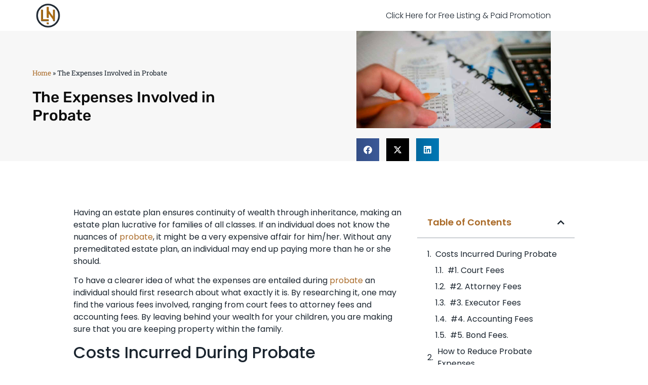

--- FILE ---
content_type: text/html; charset=UTF-8
request_url: https://marmasse.com/the-expenses-involved-in-probate/
body_size: 19543
content:
<!doctype html>
<html lang="en-US">
<head>
<meta charset="UTF-8">
<meta name="viewport" content="width=device-width, initial-scale=1">
<link rel="profile" href="https://gmpg.org/xfn/11">
<meta name='robots' content='index, follow, max-image-preview:large, max-snippet:-1, max-video-preview:-1' />
<style>img:is([sizes="auto" i], [sizes^="auto," i]) { contain-intrinsic-size: 3000px 1500px }</style>
<!-- This site is optimized with the Yoast SEO plugin v24.9 - https://yoast.com/wordpress/plugins/seo/ -->
<title>An executed probate plan will help minimize the overall expenses</title>
<meta name="description" content="Estates that are subjected to the probate process can be large or small. Thus, a client must know the costs involved in the probate process." />
<link rel="canonical" href="https://marmasse.com/the-expenses-involved-in-probate/" />
<meta property="og:locale" content="en_US" />
<meta property="og:type" content="article" />
<meta property="og:title" content="An executed probate plan will help minimize the overall expenses" />
<meta property="og:description" content="Estates that are subjected to the probate process can be large or small. Thus, a client must know the costs involved in the probate process." />
<meta property="og:url" content="https://marmasse.com/the-expenses-involved-in-probate/" />
<meta property="og:site_name" content="Legal Insights &amp; Business Trends | Your Ultimate Guide to US Law and Commerce" />
<meta property="article:published_time" content="2020-09-25T12:11:15+00:00" />
<meta property="article:modified_time" content="2020-09-27T12:34:50+00:00" />
<meta property="og:image" content="https://marmasse.com/wp-content/uploads/2020/09/The-Expenses-Involved-in-Probate.jpg" />
<meta property="og:image:width" content="1200" />
<meta property="og:image:height" content="600" />
<meta property="og:image:type" content="image/jpeg" />
<meta name="author" content="Legal Network Team" />
<meta name="twitter:card" content="summary_large_image" />
<meta name="twitter:label1" content="Written by" />
<meta name="twitter:data1" content="Legal Network Team" />
<meta name="twitter:label2" content="Est. reading time" />
<meta name="twitter:data2" content="4 minutes" />
<script type="application/ld+json" class="yoast-schema-graph">{"@context":"https://schema.org","@graph":[{"@type":"Article","@id":"https://marmasse.com/the-expenses-involved-in-probate/#article","isPartOf":{"@id":"https://marmasse.com/the-expenses-involved-in-probate/"},"author":{"name":"Legal Network Team","@id":"https://marmasse.com/#/schema/person/a181b09acc47e5cd00d20d298717d2f9"},"headline":"The Expenses Involved in Probate","datePublished":"2020-09-25T12:11:15+00:00","dateModified":"2020-09-27T12:34:50+00:00","mainEntityOfPage":{"@id":"https://marmasse.com/the-expenses-involved-in-probate/"},"wordCount":745,"publisher":{"@id":"https://marmasse.com/#organization"},"image":{"@id":"https://marmasse.com/the-expenses-involved-in-probate/#primaryimage"},"thumbnailUrl":"https://marmasse.com/wp-content/uploads/2020/09/The-Expenses-Involved-in-Probate.jpg","keywords":["Fees","Probate","Probate Attorney","Probate Expenses","probate lawyer","Probate notice","probate process","Probating"],"articleSection":["Estate Planning","Probate"],"inLanguage":"en-US"},{"@type":"WebPage","@id":"https://marmasse.com/the-expenses-involved-in-probate/","url":"https://marmasse.com/the-expenses-involved-in-probate/","name":"An executed probate plan will help minimize the overall expenses","isPartOf":{"@id":"https://marmasse.com/#website"},"primaryImageOfPage":{"@id":"https://marmasse.com/the-expenses-involved-in-probate/#primaryimage"},"image":{"@id":"https://marmasse.com/the-expenses-involved-in-probate/#primaryimage"},"thumbnailUrl":"https://marmasse.com/wp-content/uploads/2020/09/The-Expenses-Involved-in-Probate.jpg","datePublished":"2020-09-25T12:11:15+00:00","dateModified":"2020-09-27T12:34:50+00:00","description":"Estates that are subjected to the probate process can be large or small. Thus, a client must know the costs involved in the probate process.","breadcrumb":{"@id":"https://marmasse.com/the-expenses-involved-in-probate/#breadcrumb"},"inLanguage":"en-US","potentialAction":[{"@type":"ReadAction","target":["https://marmasse.com/the-expenses-involved-in-probate/"]}]},{"@type":"ImageObject","inLanguage":"en-US","@id":"https://marmasse.com/the-expenses-involved-in-probate/#primaryimage","url":"https://marmasse.com/wp-content/uploads/2020/09/The-Expenses-Involved-in-Probate.jpg","contentUrl":"https://marmasse.com/wp-content/uploads/2020/09/The-Expenses-Involved-in-Probate.jpg","width":1200,"height":600,"caption":"There are various fees involved in probating. A well thought out and executed probate plan will help minimize the brunt of the overall expenses."},{"@type":"BreadcrumbList","@id":"https://marmasse.com/the-expenses-involved-in-probate/#breadcrumb","itemListElement":[{"@type":"ListItem","position":1,"name":"Home","item":"https://marmasse.com/"},{"@type":"ListItem","position":2,"name":"The Expenses Involved in Probate"}]},{"@type":"WebSite","@id":"https://marmasse.com/#website","url":"https://marmasse.com/","name":"Legal Insights &amp; Business Trends | Your Ultimate Guide to US Law and Commerce","description":"Discover the intersection of law and business with our expert analysis and comprehensive coverage. Stay ahead with the latest trends, legal updates, and business strategies tailored for professionals navigating the complex landscape of US law and commerce.","publisher":{"@id":"https://marmasse.com/#organization"},"potentialAction":[{"@type":"SearchAction","target":{"@type":"EntryPoint","urlTemplate":"https://marmasse.com/?s={search_term_string}"},"query-input":{"@type":"PropertyValueSpecification","valueRequired":true,"valueName":"search_term_string"}}],"inLanguage":"en-US"},{"@type":"Organization","@id":"https://marmasse.com/#organization","name":"Legal Network LLC","alternateName":"Legal Network","url":"https://marmasse.com/","logo":{"@type":"ImageObject","inLanguage":"en-US","@id":"https://marmasse.com/#/schema/logo/image/","url":"https://marmasse.com/wp-content/uploads/2024/05/Legal-Network-Logo.png","contentUrl":"https://marmasse.com/wp-content/uploads/2024/05/Legal-Network-Logo.png","width":502,"height":515,"caption":"Legal Network LLC"},"image":{"@id":"https://marmasse.com/#/schema/logo/image/"}},{"@type":"Person","@id":"https://marmasse.com/#/schema/person/a181b09acc47e5cd00d20d298717d2f9","name":"Legal Network Team"}]}</script>
<!-- / Yoast SEO plugin. -->
<link rel="alternate" type="application/rss+xml" title="Legal Insights &amp; Business Trends | Your Ultimate Guide to US Law and Commerce &raquo; Feed" href="https://marmasse.com/feed/" />
<link rel="alternate" type="application/rss+xml" title="Legal Insights &amp; Business Trends | Your Ultimate Guide to US Law and Commerce &raquo; Comments Feed" href="https://marmasse.com/comments/feed/" />
<!-- <link rel='stylesheet' id='wp-block-library-css' href='https://marmasse.com/wp-includes/css/dist/block-library/style.min.css?ver=6.8.3' media='all' /> -->
<link rel="stylesheet" type="text/css" href="//marmasse.com/wp-content/cache/wpfc-minified/knes8zc7/hrgt3.css" media="all"/>
<style id='global-styles-inline-css'>
:root{--wp--preset--aspect-ratio--square: 1;--wp--preset--aspect-ratio--4-3: 4/3;--wp--preset--aspect-ratio--3-4: 3/4;--wp--preset--aspect-ratio--3-2: 3/2;--wp--preset--aspect-ratio--2-3: 2/3;--wp--preset--aspect-ratio--16-9: 16/9;--wp--preset--aspect-ratio--9-16: 9/16;--wp--preset--color--black: #000000;--wp--preset--color--cyan-bluish-gray: #abb8c3;--wp--preset--color--white: #ffffff;--wp--preset--color--pale-pink: #f78da7;--wp--preset--color--vivid-red: #cf2e2e;--wp--preset--color--luminous-vivid-orange: #ff6900;--wp--preset--color--luminous-vivid-amber: #fcb900;--wp--preset--color--light-green-cyan: #7bdcb5;--wp--preset--color--vivid-green-cyan: #00d084;--wp--preset--color--pale-cyan-blue: #8ed1fc;--wp--preset--color--vivid-cyan-blue: #0693e3;--wp--preset--color--vivid-purple: #9b51e0;--wp--preset--gradient--vivid-cyan-blue-to-vivid-purple: linear-gradient(135deg,rgba(6,147,227,1) 0%,rgb(155,81,224) 100%);--wp--preset--gradient--light-green-cyan-to-vivid-green-cyan: linear-gradient(135deg,rgb(122,220,180) 0%,rgb(0,208,130) 100%);--wp--preset--gradient--luminous-vivid-amber-to-luminous-vivid-orange: linear-gradient(135deg,rgba(252,185,0,1) 0%,rgba(255,105,0,1) 100%);--wp--preset--gradient--luminous-vivid-orange-to-vivid-red: linear-gradient(135deg,rgba(255,105,0,1) 0%,rgb(207,46,46) 100%);--wp--preset--gradient--very-light-gray-to-cyan-bluish-gray: linear-gradient(135deg,rgb(238,238,238) 0%,rgb(169,184,195) 100%);--wp--preset--gradient--cool-to-warm-spectrum: linear-gradient(135deg,rgb(74,234,220) 0%,rgb(151,120,209) 20%,rgb(207,42,186) 40%,rgb(238,44,130) 60%,rgb(251,105,98) 80%,rgb(254,248,76) 100%);--wp--preset--gradient--blush-light-purple: linear-gradient(135deg,rgb(255,206,236) 0%,rgb(152,150,240) 100%);--wp--preset--gradient--blush-bordeaux: linear-gradient(135deg,rgb(254,205,165) 0%,rgb(254,45,45) 50%,rgb(107,0,62) 100%);--wp--preset--gradient--luminous-dusk: linear-gradient(135deg,rgb(255,203,112) 0%,rgb(199,81,192) 50%,rgb(65,88,208) 100%);--wp--preset--gradient--pale-ocean: linear-gradient(135deg,rgb(255,245,203) 0%,rgb(182,227,212) 50%,rgb(51,167,181) 100%);--wp--preset--gradient--electric-grass: linear-gradient(135deg,rgb(202,248,128) 0%,rgb(113,206,126) 100%);--wp--preset--gradient--midnight: linear-gradient(135deg,rgb(2,3,129) 0%,rgb(40,116,252) 100%);--wp--preset--font-size--small: 13px;--wp--preset--font-size--medium: 20px;--wp--preset--font-size--large: 36px;--wp--preset--font-size--x-large: 42px;--wp--preset--spacing--20: 0.44rem;--wp--preset--spacing--30: 0.67rem;--wp--preset--spacing--40: 1rem;--wp--preset--spacing--50: 1.5rem;--wp--preset--spacing--60: 2.25rem;--wp--preset--spacing--70: 3.38rem;--wp--preset--spacing--80: 5.06rem;--wp--preset--shadow--natural: 6px 6px 9px rgba(0, 0, 0, 0.2);--wp--preset--shadow--deep: 12px 12px 50px rgba(0, 0, 0, 0.4);--wp--preset--shadow--sharp: 6px 6px 0px rgba(0, 0, 0, 0.2);--wp--preset--shadow--outlined: 6px 6px 0px -3px rgba(255, 255, 255, 1), 6px 6px rgba(0, 0, 0, 1);--wp--preset--shadow--crisp: 6px 6px 0px rgba(0, 0, 0, 1);}:root { --wp--style--global--content-size: 800px;--wp--style--global--wide-size: 1200px; }:where(body) { margin: 0; }.wp-site-blocks > .alignleft { float: left; margin-right: 2em; }.wp-site-blocks > .alignright { float: right; margin-left: 2em; }.wp-site-blocks > .aligncenter { justify-content: center; margin-left: auto; margin-right: auto; }:where(.wp-site-blocks) > * { margin-block-start: 24px; margin-block-end: 0; }:where(.wp-site-blocks) > :first-child { margin-block-start: 0; }:where(.wp-site-blocks) > :last-child { margin-block-end: 0; }:root { --wp--style--block-gap: 24px; }:root :where(.is-layout-flow) > :first-child{margin-block-start: 0;}:root :where(.is-layout-flow) > :last-child{margin-block-end: 0;}:root :where(.is-layout-flow) > *{margin-block-start: 24px;margin-block-end: 0;}:root :where(.is-layout-constrained) > :first-child{margin-block-start: 0;}:root :where(.is-layout-constrained) > :last-child{margin-block-end: 0;}:root :where(.is-layout-constrained) > *{margin-block-start: 24px;margin-block-end: 0;}:root :where(.is-layout-flex){gap: 24px;}:root :where(.is-layout-grid){gap: 24px;}.is-layout-flow > .alignleft{float: left;margin-inline-start: 0;margin-inline-end: 2em;}.is-layout-flow > .alignright{float: right;margin-inline-start: 2em;margin-inline-end: 0;}.is-layout-flow > .aligncenter{margin-left: auto !important;margin-right: auto !important;}.is-layout-constrained > .alignleft{float: left;margin-inline-start: 0;margin-inline-end: 2em;}.is-layout-constrained > .alignright{float: right;margin-inline-start: 2em;margin-inline-end: 0;}.is-layout-constrained > .aligncenter{margin-left: auto !important;margin-right: auto !important;}.is-layout-constrained > :where(:not(.alignleft):not(.alignright):not(.alignfull)){max-width: var(--wp--style--global--content-size);margin-left: auto !important;margin-right: auto !important;}.is-layout-constrained > .alignwide{max-width: var(--wp--style--global--wide-size);}body .is-layout-flex{display: flex;}.is-layout-flex{flex-wrap: wrap;align-items: center;}.is-layout-flex > :is(*, div){margin: 0;}body .is-layout-grid{display: grid;}.is-layout-grid > :is(*, div){margin: 0;}body{padding-top: 0px;padding-right: 0px;padding-bottom: 0px;padding-left: 0px;}a:where(:not(.wp-element-button)){text-decoration: underline;}:root :where(.wp-element-button, .wp-block-button__link){background-color: #32373c;border-width: 0;color: #fff;font-family: inherit;font-size: inherit;line-height: inherit;padding: calc(0.667em + 2px) calc(1.333em + 2px);text-decoration: none;}.has-black-color{color: var(--wp--preset--color--black) !important;}.has-cyan-bluish-gray-color{color: var(--wp--preset--color--cyan-bluish-gray) !important;}.has-white-color{color: var(--wp--preset--color--white) !important;}.has-pale-pink-color{color: var(--wp--preset--color--pale-pink) !important;}.has-vivid-red-color{color: var(--wp--preset--color--vivid-red) !important;}.has-luminous-vivid-orange-color{color: var(--wp--preset--color--luminous-vivid-orange) !important;}.has-luminous-vivid-amber-color{color: var(--wp--preset--color--luminous-vivid-amber) !important;}.has-light-green-cyan-color{color: var(--wp--preset--color--light-green-cyan) !important;}.has-vivid-green-cyan-color{color: var(--wp--preset--color--vivid-green-cyan) !important;}.has-pale-cyan-blue-color{color: var(--wp--preset--color--pale-cyan-blue) !important;}.has-vivid-cyan-blue-color{color: var(--wp--preset--color--vivid-cyan-blue) !important;}.has-vivid-purple-color{color: var(--wp--preset--color--vivid-purple) !important;}.has-black-background-color{background-color: var(--wp--preset--color--black) !important;}.has-cyan-bluish-gray-background-color{background-color: var(--wp--preset--color--cyan-bluish-gray) !important;}.has-white-background-color{background-color: var(--wp--preset--color--white) !important;}.has-pale-pink-background-color{background-color: var(--wp--preset--color--pale-pink) !important;}.has-vivid-red-background-color{background-color: var(--wp--preset--color--vivid-red) !important;}.has-luminous-vivid-orange-background-color{background-color: var(--wp--preset--color--luminous-vivid-orange) !important;}.has-luminous-vivid-amber-background-color{background-color: var(--wp--preset--color--luminous-vivid-amber) !important;}.has-light-green-cyan-background-color{background-color: var(--wp--preset--color--light-green-cyan) !important;}.has-vivid-green-cyan-background-color{background-color: var(--wp--preset--color--vivid-green-cyan) !important;}.has-pale-cyan-blue-background-color{background-color: var(--wp--preset--color--pale-cyan-blue) !important;}.has-vivid-cyan-blue-background-color{background-color: var(--wp--preset--color--vivid-cyan-blue) !important;}.has-vivid-purple-background-color{background-color: var(--wp--preset--color--vivid-purple) !important;}.has-black-border-color{border-color: var(--wp--preset--color--black) !important;}.has-cyan-bluish-gray-border-color{border-color: var(--wp--preset--color--cyan-bluish-gray) !important;}.has-white-border-color{border-color: var(--wp--preset--color--white) !important;}.has-pale-pink-border-color{border-color: var(--wp--preset--color--pale-pink) !important;}.has-vivid-red-border-color{border-color: var(--wp--preset--color--vivid-red) !important;}.has-luminous-vivid-orange-border-color{border-color: var(--wp--preset--color--luminous-vivid-orange) !important;}.has-luminous-vivid-amber-border-color{border-color: var(--wp--preset--color--luminous-vivid-amber) !important;}.has-light-green-cyan-border-color{border-color: var(--wp--preset--color--light-green-cyan) !important;}.has-vivid-green-cyan-border-color{border-color: var(--wp--preset--color--vivid-green-cyan) !important;}.has-pale-cyan-blue-border-color{border-color: var(--wp--preset--color--pale-cyan-blue) !important;}.has-vivid-cyan-blue-border-color{border-color: var(--wp--preset--color--vivid-cyan-blue) !important;}.has-vivid-purple-border-color{border-color: var(--wp--preset--color--vivid-purple) !important;}.has-vivid-cyan-blue-to-vivid-purple-gradient-background{background: var(--wp--preset--gradient--vivid-cyan-blue-to-vivid-purple) !important;}.has-light-green-cyan-to-vivid-green-cyan-gradient-background{background: var(--wp--preset--gradient--light-green-cyan-to-vivid-green-cyan) !important;}.has-luminous-vivid-amber-to-luminous-vivid-orange-gradient-background{background: var(--wp--preset--gradient--luminous-vivid-amber-to-luminous-vivid-orange) !important;}.has-luminous-vivid-orange-to-vivid-red-gradient-background{background: var(--wp--preset--gradient--luminous-vivid-orange-to-vivid-red) !important;}.has-very-light-gray-to-cyan-bluish-gray-gradient-background{background: var(--wp--preset--gradient--very-light-gray-to-cyan-bluish-gray) !important;}.has-cool-to-warm-spectrum-gradient-background{background: var(--wp--preset--gradient--cool-to-warm-spectrum) !important;}.has-blush-light-purple-gradient-background{background: var(--wp--preset--gradient--blush-light-purple) !important;}.has-blush-bordeaux-gradient-background{background: var(--wp--preset--gradient--blush-bordeaux) !important;}.has-luminous-dusk-gradient-background{background: var(--wp--preset--gradient--luminous-dusk) !important;}.has-pale-ocean-gradient-background{background: var(--wp--preset--gradient--pale-ocean) !important;}.has-electric-grass-gradient-background{background: var(--wp--preset--gradient--electric-grass) !important;}.has-midnight-gradient-background{background: var(--wp--preset--gradient--midnight) !important;}.has-small-font-size{font-size: var(--wp--preset--font-size--small) !important;}.has-medium-font-size{font-size: var(--wp--preset--font-size--medium) !important;}.has-large-font-size{font-size: var(--wp--preset--font-size--large) !important;}.has-x-large-font-size{font-size: var(--wp--preset--font-size--x-large) !important;}
:root :where(.wp-block-pullquote){font-size: 1.5em;line-height: 1.6;}
</style>
<style id='94c2a3824d8d8b1fddcf3c8d05a98fd2-front-css-inline-css'>
.autox-thickbox.button{margin: 0 5px;}.automaticx-video-container{position:relative;padding-bottom:56.25%;height:0;overflow:hidden}.automaticx-video-container embed,.automaticx-video-container amp-youtube,.automaticx-video-container iframe,.automaticx-video-container object{position:absolute;top:0;left:0;width:100%;height:100%}.automaticx-dual-ring{width:10px;aspect-ratio:1;border-radius:50%;border:6px solid;border-color:#000 #0000;animation:1s infinite automaticxs1}@keyframes automaticxs1{to{transform:rotate(.5turn)}}#openai-chat-response{padding-top:5px}.openchat-dots-bars-2{width:28px;height:28px;--c:linear-gradient(currentColor 0 0);--r1:radial-gradient(farthest-side at bottom,currentColor 93%,#0000);--r2:radial-gradient(farthest-side at top   ,currentColor 93%,#0000);background:var(--c),var(--r1),var(--r2),var(--c),var(--r1),var(--r2),var(--c),var(--r1),var(--r2);background-repeat:no-repeat;animation:1s infinite alternate automaticxdb2}@keyframes automaticxdb2{0%,25%{background-size:8px 0,8px 4px,8px 4px,8px 0,8px 4px,8px 4px,8px 0,8px 4px,8px 4px;background-position:0 50%,0 calc(50% - 2px),0 calc(50% + 2px),50% 50%,50% calc(50% - 2px),50% calc(50% + 2px),100% 50%,100% calc(50% - 2px),100% calc(50% + 2px)}50%{background-size:8px 100%,8px 4px,8px 4px,8px 0,8px 4px,8px 4px,8px 0,8px 4px,8px 4px;background-position:0 50%,0 calc(0% - 2px),0 calc(100% + 2px),50% 50%,50% calc(50% - 2px),50% calc(50% + 2px),100% 50%,100% calc(50% - 2px),100% calc(50% + 2px)}75%{background-size:8px 100%,8px 4px,8px 4px,8px 100%,8px 4px,8px 4px,8px 0,8px 4px,8px 4px;background-position:0 50%,0 calc(0% - 2px),0 calc(100% + 2px),50% 50%,50% calc(0% - 2px),50% calc(100% + 2px),100% 50%,100% calc(50% - 2px),100% calc(50% + 2px)}100%,95%{background-size:8px 100%,8px 4px,8px 4px,8px 100%,8px 4px,8px 4px,8px 100%,8px 4px,8px 4px;background-position:0 50%,0 calc(0% - 2px),0 calc(100% + 2px),50% 50%,50% calc(0% - 2px),50% calc(100% + 2px),100% 50%,100% calc(0% - 2px),100% calc(100% + 2px)}}
</style>
<!-- <link rel='stylesheet' id='hello-elementor-css' href='https://marmasse.com/wp-content/themes/hello-elementor/style.min.css?ver=3.3.0' media='all' /> -->
<!-- <link rel='stylesheet' id='hello-elementor-theme-style-css' href='https://marmasse.com/wp-content/themes/hello-elementor/theme.min.css?ver=3.3.0' media='all' /> -->
<!-- <link rel='stylesheet' id='hello-elementor-header-footer-css' href='https://marmasse.com/wp-content/themes/hello-elementor/header-footer.min.css?ver=3.3.0' media='all' /> -->
<!-- <link rel='stylesheet' id='elementor-frontend-css' href='https://marmasse.com/wp-content/plugins/elementor/assets/css/frontend.min.css?ver=3.28.3' media='all' /> -->
<!-- <link rel='stylesheet' id='widget-image-css' href='https://marmasse.com/wp-content/plugins/elementor/assets/css/widget-image.min.css?ver=3.28.3' media='all' /> -->
<!-- <link rel='stylesheet' id='widget-nav-menu-css' href='https://marmasse.com/wp-content/plugins/elementor-pro/assets/css/widget-nav-menu.min.css?ver=3.28.3' media='all' /> -->
<!-- <link rel='stylesheet' id='widget-divider-css' href='https://marmasse.com/wp-content/plugins/elementor/assets/css/widget-divider.min.css?ver=3.28.3' media='all' /> -->
<!-- <link rel='stylesheet' id='widget-heading-css' href='https://marmasse.com/wp-content/plugins/elementor/assets/css/widget-heading.min.css?ver=3.28.3' media='all' /> -->
<!-- <link rel='stylesheet' id='widget-form-css' href='https://marmasse.com/wp-content/plugins/elementor-pro/assets/css/widget-form.min.css?ver=3.28.3' media='all' /> -->
<!-- <link rel='stylesheet' id='widget-breadcrumbs-css' href='https://marmasse.com/wp-content/plugins/elementor-pro/assets/css/widget-breadcrumbs.min.css?ver=3.28.3' media='all' /> -->
<!-- <link rel='stylesheet' id='widget-share-buttons-css' href='https://marmasse.com/wp-content/plugins/elementor-pro/assets/css/widget-share-buttons.min.css?ver=3.28.3' media='all' /> -->
<!-- <link rel='stylesheet' id='e-apple-webkit-css' href='https://marmasse.com/wp-content/plugins/elementor/assets/css/conditionals/apple-webkit.min.css?ver=3.28.3' media='all' /> -->
<!-- <link rel='stylesheet' id='elementor-icons-shared-0-css' href='https://marmasse.com/wp-content/plugins/elementor/assets/lib/font-awesome/css/fontawesome.min.css?ver=5.15.3' media='all' /> -->
<!-- <link rel='stylesheet' id='elementor-icons-fa-solid-css' href='https://marmasse.com/wp-content/plugins/elementor/assets/lib/font-awesome/css/solid.min.css?ver=5.15.3' media='all' /> -->
<!-- <link rel='stylesheet' id='elementor-icons-fa-brands-css' href='https://marmasse.com/wp-content/plugins/elementor/assets/lib/font-awesome/css/brands.min.css?ver=5.15.3' media='all' /> -->
<!-- <link rel='stylesheet' id='widget-post-info-css' href='https://marmasse.com/wp-content/plugins/elementor-pro/assets/css/widget-post-info.min.css?ver=3.28.3' media='all' /> -->
<!-- <link rel='stylesheet' id='widget-icon-list-css' href='https://marmasse.com/wp-content/plugins/elementor/assets/css/widget-icon-list.min.css?ver=3.28.3' media='all' /> -->
<!-- <link rel='stylesheet' id='elementor-icons-fa-regular-css' href='https://marmasse.com/wp-content/plugins/elementor/assets/lib/font-awesome/css/regular.min.css?ver=5.15.3' media='all' /> -->
<!-- <link rel='stylesheet' id='widget-table-of-contents-css' href='https://marmasse.com/wp-content/plugins/elementor-pro/assets/css/widget-table-of-contents.min.css?ver=3.28.3' media='all' /> -->
<!-- <link rel='stylesheet' id='widget-post-navigation-css' href='https://marmasse.com/wp-content/plugins/elementor-pro/assets/css/widget-post-navigation.min.css?ver=3.28.3' media='all' /> -->
<!-- <link rel='stylesheet' id='widget-posts-css' href='https://marmasse.com/wp-content/plugins/elementor-pro/assets/css/widget-posts.min.css?ver=3.28.3' media='all' /> -->
<!-- <link rel='stylesheet' id='elementor-icons-css' href='https://marmasse.com/wp-content/plugins/elementor/assets/lib/eicons/css/elementor-icons.min.css?ver=5.36.0' media='all' /> -->
<link rel="stylesheet" type="text/css" href="//marmasse.com/wp-content/cache/wpfc-minified/eitpn77i/hrgt3.css" media="all"/>
<link rel='stylesheet' id='elementor-post-16-css' href='https://marmasse.com/wp-content/uploads/elementor/css/post-16.css?ver=1744969708' media='all' />
<link rel='stylesheet' id='elementor-post-902-css' href='https://marmasse.com/wp-content/uploads/elementor/css/post-902.css?ver=1744969709' media='all' />
<link rel='stylesheet' id='elementor-post-899-css' href='https://marmasse.com/wp-content/uploads/elementor/css/post-899.css?ver=1744969709' media='all' />
<link rel='stylesheet' id='elementor-post-905-css' href='https://marmasse.com/wp-content/uploads/elementor/css/post-905.css?ver=1744969756' media='all' />
<!-- <link rel='stylesheet' id='hello-elementor-child-style-css' href='https://marmasse.com/wp-content/themes/hello-theme-child-master/style.css?ver=2.0.0' media='all' /> -->
<!-- <link rel='stylesheet' id='elementor-gf-local-poppins-css' href='https://marmasse.com/wp-content/uploads/elementor/google-fonts/css/poppins.css?ver=1744969711' media='all' /> -->
<!-- <link rel='stylesheet' id='elementor-gf-local-robotoslab-css' href='https://marmasse.com/wp-content/uploads/elementor/google-fonts/css/robotoslab.css?ver=1744969715' media='all' /> -->
<!-- <link rel='stylesheet' id='elementor-gf-local-roboto-css' href='https://marmasse.com/wp-content/uploads/elementor/google-fonts/css/roboto.css?ver=1744969725' media='all' /> -->
<!-- <link rel='stylesheet' id='elementor-gf-local-rubik-css' href='https://marmasse.com/wp-content/uploads/elementor/google-fonts/css/rubik.css?ver=1744969730' media='all' /> -->
<link rel="stylesheet" type="text/css" href="//marmasse.com/wp-content/cache/wpfc-minified/kb086mw1/hrgt3.css" media="all"/>
<link rel="https://api.w.org/" href="https://marmasse.com/wp-json/" /><link rel="alternate" title="JSON" type="application/json" href="https://marmasse.com/wp-json/wp/v2/posts/272" /><link rel="EditURI" type="application/rsd+xml" title="RSD" href="https://marmasse.com/xmlrpc.php?rsd" />
<meta name="generator" content="WordPress 6.8.3" />
<link rel='shortlink' href='https://marmasse.com/?p=272' />
<link rel="alternate" title="oEmbed (JSON)" type="application/json+oembed" href="https://marmasse.com/wp-json/oembed/1.0/embed?url=https%3A%2F%2Fmarmasse.com%2Fthe-expenses-involved-in-probate%2F" />
<link rel="alternate" title="oEmbed (XML)" type="text/xml+oembed" href="https://marmasse.com/wp-json/oembed/1.0/embed?url=https%3A%2F%2Fmarmasse.com%2Fthe-expenses-involved-in-probate%2F&#038;format=xml" />
<meta name="generator" content="Elementor 3.28.3; features: additional_custom_breakpoints, e_local_google_fonts; settings: css_print_method-external, google_font-enabled, font_display-auto">
<style>
.e-con.e-parent:nth-of-type(n+4):not(.e-lazyloaded):not(.e-no-lazyload),
.e-con.e-parent:nth-of-type(n+4):not(.e-lazyloaded):not(.e-no-lazyload) * {
background-image: none !important;
}
@media screen and (max-height: 1024px) {
.e-con.e-parent:nth-of-type(n+3):not(.e-lazyloaded):not(.e-no-lazyload),
.e-con.e-parent:nth-of-type(n+3):not(.e-lazyloaded):not(.e-no-lazyload) * {
background-image: none !important;
}
}
@media screen and (max-height: 640px) {
.e-con.e-parent:nth-of-type(n+2):not(.e-lazyloaded):not(.e-no-lazyload),
.e-con.e-parent:nth-of-type(n+2):not(.e-lazyloaded):not(.e-no-lazyload) * {
background-image: none !important;
}
}
</style>
<link rel="icon" href="https://marmasse.com/wp-content/uploads/2024/05/Legal-Network-Logo-150x150.png" sizes="32x32" />
<link rel="icon" href="https://marmasse.com/wp-content/uploads/2024/05/Legal-Network-Logo.png" sizes="192x192" />
<link rel="apple-touch-icon" href="https://marmasse.com/wp-content/uploads/2024/05/Legal-Network-Logo.png" />
<meta name="msapplication-TileImage" content="https://marmasse.com/wp-content/uploads/2024/05/Legal-Network-Logo.png" />
</head>
<body class="wp-singular post-template-default single single-post postid-272 single-format-standard wp-custom-logo wp-embed-responsive wp-theme-hello-elementor wp-child-theme-hello-theme-child-master theme-default elementor-default elementor-kit-16 elementor-page-905">
<a class="skip-link screen-reader-text" href="#content">Skip to content</a>
<div data-elementor-type="header" data-elementor-id="902" class="elementor elementor-902 elementor-location-header" data-elementor-post-type="elementor_library">
<header class="elementor-section elementor-top-section elementor-element elementor-element-2bb7c542 elementor-section-height-min-height elementor-section-content-middle elementor-section-boxed elementor-section-height-default elementor-section-items-middle" data-id="2bb7c542" data-element_type="section">
<div class="elementor-container elementor-column-gap-no">
<div class="elementor-column elementor-col-50 elementor-top-column elementor-element elementor-element-373502d6" data-id="373502d6" data-element_type="column">
<div class="elementor-widget-wrap elementor-element-populated">
<div class="elementor-element elementor-element-1d2caa96 elementor-widget elementor-widget-image" data-id="1d2caa96" data-element_type="widget" data-widget_type="image.default">
<div class="elementor-widget-container">
<a href="https://marmasse.com">
<img fetchpriority="high" width="502" height="515" src="https://marmasse.com/wp-content/uploads/2024/05/Legal-Network-Logo.png" class="attachment-full size-full wp-image-901" alt="" srcset="https://marmasse.com/wp-content/uploads/2024/05/Legal-Network-Logo.png 502w, https://marmasse.com/wp-content/uploads/2024/05/Legal-Network-Logo-292x300.png 292w" sizes="(max-width: 502px) 100vw, 502px" />								</a>
</div>
</div>
</div>
</div>
<div class="elementor-column elementor-col-50 elementor-top-column elementor-element elementor-element-36685780" data-id="36685780" data-element_type="column">
<div class="elementor-widget-wrap elementor-element-populated">
<div class="elementor-element elementor-element-1ed8566f elementor-nav-menu__align-center elementor-nav-menu--stretch elementor-nav-menu__text-align-center elementor-widget__width-initial elementor-nav-menu--dropdown-tablet elementor-nav-menu--toggle elementor-nav-menu--burger elementor-widget elementor-widget-nav-menu" data-id="1ed8566f" data-element_type="widget" data-settings="{&quot;full_width&quot;:&quot;stretch&quot;,&quot;layout&quot;:&quot;horizontal&quot;,&quot;submenu_icon&quot;:{&quot;value&quot;:&quot;&lt;i class=\&quot;fas fa-caret-down\&quot;&gt;&lt;\/i&gt;&quot;,&quot;library&quot;:&quot;fa-solid&quot;},&quot;toggle&quot;:&quot;burger&quot;}" data-widget_type="nav-menu.default">
<div class="elementor-widget-container">
<nav aria-label="Menu" class="elementor-nav-menu--main elementor-nav-menu__container elementor-nav-menu--layout-horizontal e--pointer-none">
<ul id="menu-1-1ed8566f" class="elementor-nav-menu"><li class="menu-item menu-item-type-custom menu-item-object-custom menu-item-915"><a href="https://legalnetwork.llc/" class="elementor-item">Click Here for Free Listing &#038; Paid Promotion</a></li>
</ul>			</nav>
<div class="elementor-menu-toggle" role="button" tabindex="0" aria-label="Menu Toggle" aria-expanded="false">
<i aria-hidden="true" role="presentation" class="elementor-menu-toggle__icon--open eicon-menu-bar"></i><i aria-hidden="true" role="presentation" class="elementor-menu-toggle__icon--close eicon-close"></i>		</div>
<nav class="elementor-nav-menu--dropdown elementor-nav-menu__container" aria-hidden="true">
<ul id="menu-2-1ed8566f" class="elementor-nav-menu"><li class="menu-item menu-item-type-custom menu-item-object-custom menu-item-915"><a href="https://legalnetwork.llc/" class="elementor-item" tabindex="-1">Click Here for Free Listing &#038; Paid Promotion</a></li>
</ul>			</nav>
</div>
</div>
</div>
</div>
</div>
</header>
</div>
<div data-elementor-type="single" data-elementor-id="905" class="elementor elementor-905 elementor-location-single post-272 post type-post status-publish format-standard has-post-thumbnail hentry category-estate-planning category-probate tag-fees tag-probate tag-probate-attorney tag-probate-expenses tag-probate-lawyer tag-probate-notice tag-probate-process tag-probating" data-elementor-post-type="elementor_library">
<section class="elementor-section elementor-top-section elementor-element elementor-element-509d4b4 elementor-section-full_width elementor-section-height-min-height elementor-section-items-stretch elementor-reverse-tablet elementor-section-height-default" data-id="509d4b4" data-element_type="section" data-settings="{&quot;background_background&quot;:&quot;classic&quot;}">
<div class="elementor-container elementor-column-gap-default">
<div class="elementor-column elementor-col-50 elementor-top-column elementor-element elementor-element-5eaf91af" data-id="5eaf91af" data-element_type="column" data-settings="{&quot;background_background&quot;:&quot;classic&quot;}">
<div class="elementor-widget-wrap elementor-element-populated">
<div class="elementor-element elementor-element-16e6ddf8 elementor-widget elementor-widget-breadcrumbs" data-id="16e6ddf8" data-element_type="widget" data-widget_type="breadcrumbs.default">
<div class="elementor-widget-container">
<p id="breadcrumbs"><span><span><a href="https://marmasse.com/">Home</a></span> » <span class="breadcrumb_last" aria-current="page">The Expenses Involved in Probate</span></span></p>				</div>
</div>
<div class="elementor-element elementor-element-143aaa23 elementor-widget elementor-widget-theme-post-title elementor-page-title elementor-widget-heading" data-id="143aaa23" data-element_type="widget" data-widget_type="theme-post-title.default">
<div class="elementor-widget-container">
<h1 class="elementor-heading-title elementor-size-default">The Expenses Involved in Probate</h1>				</div>
</div>
</div>
</div>
<div class="elementor-column elementor-col-50 elementor-top-column elementor-element elementor-element-4f65f15d" data-id="4f65f15d" data-element_type="column" data-settings="{&quot;background_background&quot;:&quot;classic&quot;}">
<div class="elementor-widget-wrap elementor-element-populated">
<div class="elementor-element elementor-element-2ba296e8 elementor-widget elementor-widget-theme-post-featured-image elementor-widget-image" data-id="2ba296e8" data-element_type="widget" data-widget_type="theme-post-featured-image.default">
<div class="elementor-widget-container">
<img width="1200" height="600" src="https://marmasse.com/wp-content/uploads/2020/09/The-Expenses-Involved-in-Probate.jpg" class="attachment-full size-full wp-image-273" alt="The Expenses Involved in Probate" srcset="https://marmasse.com/wp-content/uploads/2020/09/The-Expenses-Involved-in-Probate.jpg 1200w, https://marmasse.com/wp-content/uploads/2020/09/The-Expenses-Involved-in-Probate-300x150.jpg 300w, https://marmasse.com/wp-content/uploads/2020/09/The-Expenses-Involved-in-Probate-1024x512.jpg 1024w, https://marmasse.com/wp-content/uploads/2020/09/The-Expenses-Involved-in-Probate-768x384.jpg 768w" sizes="(max-width: 1200px) 100vw, 1200px" />															</div>
</div>
<div class="elementor-element elementor-element-34e7a3d1 elementor-share-buttons--view-icon elementor-share-buttons--skin-gradient elementor-share-buttons--shape-square elementor-grid-0 elementor-share-buttons--color-official elementor-widget elementor-widget-share-buttons" data-id="34e7a3d1" data-element_type="widget" data-widget_type="share-buttons.default">
<div class="elementor-widget-container">
<div class="elementor-grid">
<div class="elementor-grid-item">
<div
class="elementor-share-btn elementor-share-btn_facebook"
role="button"
tabindex="0"
aria-label="Share on facebook"
>
<span class="elementor-share-btn__icon">
<i class="fab fa-facebook" aria-hidden="true"></i>							</span>
</div>
</div>
<div class="elementor-grid-item">
<div
class="elementor-share-btn elementor-share-btn_x-twitter"
role="button"
tabindex="0"
aria-label="Share on x-twitter"
>
<span class="elementor-share-btn__icon">
<i class="fab fa-x-twitter" aria-hidden="true"></i>							</span>
</div>
</div>
<div class="elementor-grid-item">
<div
class="elementor-share-btn elementor-share-btn_linkedin"
role="button"
tabindex="0"
aria-label="Share on linkedin"
>
<span class="elementor-share-btn__icon">
<i class="fab fa-linkedin" aria-hidden="true"></i>							</span>
</div>
</div>
</div>
</div>
</div>
</div>
</div>
</div>
</section>
<section class="elementor-section elementor-top-section elementor-element elementor-element-ab6a89b elementor-section-boxed elementor-section-height-default elementor-section-height-default" data-id="ab6a89b" data-element_type="section">
<div class="elementor-container elementor-column-gap-default">
<div class="elementor-column elementor-col-50 elementor-top-column elementor-element elementor-element-2a5803b3" data-id="2a5803b3" data-element_type="column">
<div class="elementor-widget-wrap elementor-element-populated">
<div class="elementor-element elementor-element-b2bfb8d elementor-widget elementor-widget-theme-post-content" data-id="b2bfb8d" data-element_type="widget" data-widget_type="theme-post-content.default">
<div class="elementor-widget-container">
<p>Having an estate plan ensures continuity of wealth through inheritance, making an estate plan lucrative for families of all classes. If an individual does not know the nuances of<a href="https://marmasse.com/category/estate-planning/"> probate</a>, it might be a very expensive affair for him/her. Without any premeditated estate plan, an individual may end up paying more than he or she should. </p>
<p>To have a clearer idea of what the expenses are entailed during <a href="https://marmasse.com/category/estate-planning/probate/">probate</a> an individual should first research about what exactly it is. By researching it, one may find the various fees involved, ranging from court fees to attorney fees and accounting fees. By leaving behind your wealth for your children, you are making sure that you are keeping property within the family. </p>
<h2 class="wp-block-heading">Costs Incurred During Probate</h2>
<p>The total cost of the probate can differ depending on the conditions and value of the property. Understanding probate and its confusing laws is one thing, but to fully comprehend the breakdown of its costs is another. Peruse through the following content to get an overview of the possible costs arising out of the <a href="https://marmasse.com/">probate process</a>.</p>
<h3 class="wp-block-heading">#1. Court Fees</h3>
<p>Court fees allow an individual to represent themselves in court when <a href="https://marmasse.com/challenges-in-contesting-a-will-after-probate/">probate is in process</a>. Only a certain administrative or executive body can list the costs of applying for court fees. Complex and high-value estates are most often more expensive than assets which are relatively cheaper. However, people who have a poor financial position can sign forms waiving the court expenses. </p>
<h3 class="wp-block-heading">#2. Attorney Fees</h3>
<p>One of the most expenses involved in probating is hiring an attorney. An attorney’s job is to represent you to their maximum capacity. Attorneys are expensive and inexpensive depending on their preferred type of charge and/or by the value of the estate. Some lawyers charge a flat fee, while others have a rate (billing clients by the hour). Attorneys even accept a commission: a percentage of the total gross value of the estate involved in the probate process.&nbsp;</p>
<h3 class="wp-block-heading">#3. Executor Fees</h3>
<p>State law often gives stipulated reasonable compensation to executors of an estate. They have generalised this fee by keeping the amount at 3 or 4 % of the value of the estate. An executor does not have to perform the same duties attorneys are tasked with. However, in the occasion of a complex probate process and high-value estate they can demand for extraordinary fees, if they feel it is applicable.&nbsp;</p>
<h3 class="wp-block-heading">#4. Accounting Fees</h3>
<p>Accounting fees are incumbent on the value of the estate. They are also related to the sale of the estate and the administration of any general bequests. One of the significant benefits of having an accountant is that they can close estate taxes by requesting closing letters from the IRS once the federal estate tax returns are filed in the name of the estate.&nbsp;</p>
<h3 class="wp-block-heading">#5. Bond Fees.</h3>
<p>Bond fees are important payments individuals need to file in order to execute their estate plan. This is because most jurisdictions rule that an executor must post a bond in order to be appointed as a personal representative of the estate. Without the probate bond, the estate has no protection from fraud and embezzlement, and most important of all, it has no representation in a legal court. Executors, similar to executor fees, are reimbursed once the probate is closed.&nbsp;</p>
<h2 class="wp-block-heading">How to Reduce Probate Expenses</h2>
<p>Probate expenses generally keep increasing in scale due to the accumulation of various fees. One must understand that some estates are complex, or intricate with full of details, and high-in value. The higher the approximate value of the property held in question, the higher the fees of the attorney hired. Yet, having an estate simple in design and not so high in value may not need an attorney.&nbsp;</p>
<p>This is because these types of estates and their probate process can be handled by the individual himself/herself. While doing all the necessary paperwork and drafting may be taxing and highly time-consuming, it would surely save an individual many thousands of dollars.&nbsp;</p>
<h2 class="wp-block-heading">Final Thoughts</h2>
<p>An estate plan is an expensive affair if not done right. Individuals interested in probating their estate should know the various fees involved in the process. The expenses are generally higher if one hires an attorney, especially if the value and complexity of the estate do not demand one. Therefore, know the value of the property being probated and acknowledge whether an attorney should be hired, while taking into account the other expenses involved.&nbsp;</p>
</div>
</div>
<div class="elementor-element elementor-element-71dfaad7 elementor-widget elementor-widget-post-info" data-id="71dfaad7" data-element_type="widget" data-widget_type="post-info.default">
<div class="elementor-widget-container">
<ul class="elementor-inline-items elementor-icon-list-items elementor-post-info">
<li class="elementor-icon-list-item elementor-repeater-item-02c5bdc elementor-inline-item" itemprop="author">
<span class="elementor-icon-list-icon">
<i aria-hidden="true" class="far fa-user-circle"></i>							</span>
<span class="elementor-icon-list-text elementor-post-info__item elementor-post-info__item--type-author">
Legal Network Team					</span>
</li>
<li class="elementor-icon-list-item elementor-repeater-item-0f3546d elementor-inline-item" itemprop="datePublished">
<a href="https://marmasse.com/2020/09/25/">
<span class="elementor-icon-list-icon">
<i aria-hidden="true" class="fas fa-calendar"></i>							</span>
<span class="elementor-icon-list-text elementor-post-info__item elementor-post-info__item--type-date">
<time>September 25, 2020</time>					</span>
</a>
</li>
<li class="elementor-icon-list-item elementor-repeater-item-3b99562 elementor-inline-item" itemprop="about">
<span class="elementor-icon-list-icon">
<i aria-hidden="true" class="fas fa-tags"></i>							</span>
<span class="elementor-icon-list-text elementor-post-info__item elementor-post-info__item--type-terms">
<span class="elementor-post-info__terms-list">
<a href="https://marmasse.com/category/law/estate-planning/" class="elementor-post-info__terms-list-item">Estate Planning</a>, <a href="https://marmasse.com/category/law/estate-planning/probate/" class="elementor-post-info__terms-list-item">Probate</a>				</span>
</span>
</li>
<li class="elementor-icon-list-item elementor-repeater-item-6f8bee6 elementor-inline-item" itemprop="about">
<span class="elementor-icon-list-icon">
<i aria-hidden="true" class="fas fa-tags"></i>							</span>
<span class="elementor-icon-list-text elementor-post-info__item elementor-post-info__item--type-terms">
<span class="elementor-post-info__terms-list">
<a href="https://marmasse.com/tag/fees/" class="elementor-post-info__terms-list-item">Fees</a>, <a href="https://marmasse.com/tag/probate/" class="elementor-post-info__terms-list-item">Probate</a>, <a href="https://marmasse.com/tag/probate-attorney/" class="elementor-post-info__terms-list-item">Probate Attorney</a>, <a href="https://marmasse.com/tag/probate-expenses/" class="elementor-post-info__terms-list-item">Probate Expenses</a>, <a href="https://marmasse.com/tag/probate-lawyer/" class="elementor-post-info__terms-list-item">probate lawyer</a>, <a href="https://marmasse.com/tag/probate-notice/" class="elementor-post-info__terms-list-item">Probate notice</a>, <a href="https://marmasse.com/tag/probate-process/" class="elementor-post-info__terms-list-item">probate process</a>, <a href="https://marmasse.com/tag/probating/" class="elementor-post-info__terms-list-item">Probating</a>				</span>
</span>
</li>
</ul>
</div>
</div>
</div>
</div>
<div class="elementor-column elementor-col-50 elementor-top-column elementor-element elementor-element-5038a64f" data-id="5038a64f" data-element_type="column">
<div class="elementor-widget-wrap elementor-element-populated">
<div class="elementor-element elementor-element-593a6b24 elementor-toc--minimized-on-tablet elementor-widget elementor-widget-table-of-contents" data-id="593a6b24" data-element_type="widget" data-settings="{&quot;exclude_headings_by_selector&quot;:[],&quot;headings_by_tags&quot;:[&quot;h2&quot;,&quot;h3&quot;],&quot;marker_view&quot;:&quot;numbers&quot;,&quot;no_headings_message&quot;:&quot;No headings were found on this page.&quot;,&quot;minimize_box&quot;:&quot;yes&quot;,&quot;minimized_on&quot;:&quot;tablet&quot;,&quot;hierarchical_view&quot;:&quot;yes&quot;,&quot;min_height&quot;:{&quot;unit&quot;:&quot;px&quot;,&quot;size&quot;:&quot;&quot;,&quot;sizes&quot;:[]},&quot;min_height_tablet&quot;:{&quot;unit&quot;:&quot;px&quot;,&quot;size&quot;:&quot;&quot;,&quot;sizes&quot;:[]},&quot;min_height_mobile&quot;:{&quot;unit&quot;:&quot;px&quot;,&quot;size&quot;:&quot;&quot;,&quot;sizes&quot;:[]}}" data-widget_type="table-of-contents.default">
<div class="elementor-widget-container">
<div class="elementor-toc__header">
<h4 class="elementor-toc__header-title">
Table of Contents			</h4>
<div class="elementor-toc__toggle-button elementor-toc__toggle-button--expand" role="button" tabindex="0" aria-controls="elementor-toc__593a6b24" aria-expanded="true" aria-label="Open table of contents"><i aria-hidden="true" class="fas fa-chevron-down"></i></div>
<div class="elementor-toc__toggle-button elementor-toc__toggle-button--collapse" role="button" tabindex="0" aria-controls="elementor-toc__593a6b24" aria-expanded="true" aria-label="Close table of contents"><i aria-hidden="true" class="fas fa-chevron-up"></i></div>
</div>
<div id="elementor-toc__593a6b24" class="elementor-toc__body">
<div class="elementor-toc__spinner-container">
<i class="elementor-toc__spinner eicon-animation-spin eicon-loading" aria-hidden="true"></i>			</div>
</div>
</div>
</div>
</div>
</div>
</div>
</section>
<section class="elementor-section elementor-top-section elementor-element elementor-element-3ded2648 elementor-section-boxed elementor-section-height-default elementor-section-height-default" data-id="3ded2648" data-element_type="section">
<div class="elementor-container elementor-column-gap-default">
<div class="elementor-column elementor-col-100 elementor-top-column elementor-element elementor-element-689601a6" data-id="689601a6" data-element_type="column">
<div class="elementor-widget-wrap elementor-element-populated">
<div class="elementor-element elementor-element-1296b1eb elementor-widget elementor-widget-post-navigation" data-id="1296b1eb" data-element_type="widget" data-widget_type="post-navigation.default">
<div class="elementor-widget-container">
<div class="elementor-post-navigation">
<div class="elementor-post-navigation__prev elementor-post-navigation__link">
<a href="https://marmasse.com/challenges-in-contesting-a-will-after-probate/" rel="prev"><span class="post-navigation__arrow-wrapper post-navigation__arrow-prev"><i class="fa fa-angle-left" aria-hidden="true"></i><span class="elementor-screen-only">Prev</span></span><span class="elementor-post-navigation__link__prev"><span class="post-navigation__prev--label">Previous</span><span class="post-navigation__prev--title">Challenges in Contesting a Will After Probate</span></span></a>			</div>
<div class="elementor-post-navigation__next elementor-post-navigation__link">
<a href="https://marmasse.com/should-your-probate-and-estate-planning-attorney-be-the-same/" rel="next"><span class="elementor-post-navigation__link__next"><span class="post-navigation__next--label">Next</span><span class="post-navigation__next--title">Should your Probate and Estate Planning Attorney be the Same?</span></span><span class="post-navigation__arrow-wrapper post-navigation__arrow-next"><i class="fa fa-angle-right" aria-hidden="true"></i><span class="elementor-screen-only">Next</span></span></a>			</div>
</div>
</div>
</div>
</div>
</div>
</div>
</section>
<section class="elementor-section elementor-top-section elementor-element elementor-element-26685bde elementor-section-boxed elementor-section-height-default elementor-section-height-default" data-id="26685bde" data-element_type="section">
<div class="elementor-container elementor-column-gap-default">
<div class="elementor-column elementor-col-100 elementor-top-column elementor-element elementor-element-7b676901" data-id="7b676901" data-element_type="column">
<div class="elementor-widget-wrap elementor-element-populated">
<div class="elementor-element elementor-element-167c05f2 elementor-widget elementor-widget-heading" data-id="167c05f2" data-element_type="widget" data-widget_type="heading.default">
<div class="elementor-widget-container">
<h5 class="elementor-heading-title elementor-size-default">Disclaimer:</h5>				</div>
</div>
<div class="elementor-element elementor-element-2839361f elementor-widget elementor-widget-text-editor" data-id="2839361f" data-element_type="widget" data-widget_type="text-editor.default">
<div class="elementor-widget-container">
<p>The information provided in this blog post is for general informational purposes only. All information on the site is provided in good faith. However, we make no representation or warranty of any kind, express or implied, regarding the accuracy, adequacy, validity, reliability, availability, or completeness of any information on the site.</p><p>Under no circumstance shall we have any liability to you for any loss or damage of any kind incurred as a result of the use of the site or reliance on any information provided on the site. Your use of the site and your reliance on any information on the site is solely at your own risk.</p><p>This blog post does not constitute professional advice. The content is not meant to be a substitute for professional advice from a certified professional or specialist. Readers should consult professional help or seek expert advice before making any decisions based on the information provided in the blog.</p>								</div>
</div>
<div class="elementor-element elementor-element-2bd4a17c elementor-widget elementor-widget-text-editor" data-id="2bd4a17c" data-element_type="widget" data-widget_type="text-editor.default">
<div class="elementor-widget-container">
<a href="https://aeecorp.net/">aeecorp.net</a>
<a href="https://alianda.net/">alianda.net</a>
<a href="https://giftsandflowersdelivery.com/">giftsandflowersdelivery.com</a>
<a href="https://capnken.com/">capnken.com</a>
<a href="https://chadgill.com/">chadgill.com</a>
<a href="https://mdkchild.com/">mdkchild.com</a>
<a href="https://oconeefps.com/">oconeefps.com</a>
<a href="https://vegchip.com/">vegchip.com</a>
<a href="https://localdentistnj.com/">localdentistnj.com</a>
<a href="https://pedare.org/">pedare.org</a>
<a href="https://rushcover.com/">rushcover.com</a>
<a href="https://10-10ths.com/">10-10ths.com</a>
<a href="https://abvakabo.net/">abvakabo.net</a>
<a href="https://personalattorneynewjersey.com/">personalattorneynewjersey.com</a>
<a href="https://graficas.us/">graficas.us</a>
<a href="https://csteefel.com/">csteefel.com</a>
<a href="https://oqprogram.com/">oqprogram.com</a>
<a href="https://hogchow.com/">hogchow.com</a>
<a href="https://nearmepersonalinjurylawyer.com/">nearmepersonalinjurylawyer.com</a>
<a href="https://exotechs.com/">exotechs.com</a>
<a href="https://slawson.net/">slawson.net</a>
<a href="https://kengunn.com/">kengunn.com</a>
<a href="https://cosmeticdentistrybk.com/">cosmeticdentistrybk.com</a>
<a href="https://dentistnearmetoday.com/">dentistnearmetoday.com</a>
<a href="https://thescinc.com/">thescinc.com</a>
<a href="https://sensney.com/">sensney.com</a>
<a href="https://porcelainveneersbrooklyn.com/">porcelainveneersbrooklyn.com</a>
<a href="https://guyjamm.com/">guyjamm.com</a>
<a href="https://actslab.com/">actslab.com</a>
<a href="https://iklanpr.com/">iklanpr.com</a>
<a href="https://dudedog.net/">dudedog.net</a>
<a href="https://jongery.com/">jongery.com</a>
<a href="https://frogetha.com/">frogetha.com</a>
<a href="https://mayieka.com/">mayieka.com</a>
<a href="https://tahoerf.com/">tahoerf.com</a>
<a href="https://namekeg.com/">namekeg.com</a>
<a href="https://skytudor.com/">skytudor.com</a>
<a href="https://digacomp.com/">digacomp.com</a>
<a href="https://elyrical.com/">elyrical.com</a>
<a href="https://abacobeachdivecenter.com/">abacobeachdivecenter.com</a>
<a href="https://zamichow.com/">zamichow.com</a>
<a href="https://fernworx.com/">fernworx.com</a>
<a href="https://rozei.org/">rozei.org</a>
<a href="https://herzstein.org/">herzstein.org</a>
<a href="https://noniene.com/">noniene.com</a>
<a href="https://webtvdoc.com/">webtvdoc.com</a>
<a href="https://arenauk.org/">arenauk.org</a>
<a href="https://omniali.net/">omniali.net</a>
<a href="https://oolitic.net/">oolitic.net</a>
<a href="https://slimlife.org/">slimlife.org</a>
<a href="https://sentrabd.com/">sentrabd.com</a>
<a href="https://gladych.com/">gladych.com</a>
<a href="https://petrifiedtoad.com/">petrifiedtoad.com</a>
<a href="https://sourebh.com/">sourebh.com</a>
<a href="https://nslijhs.com/">nslijhs.com</a>
<a href="https://tgspider.com/">tgspider.com</a>
<a href="https://lektura.org/">lektura.org</a>
<a href="https://demycom.com/">demycom.com</a>
<a href="https://ospreyam.com/">ospreyam.com</a>
<a href="https://antacids.net/">antacids.net</a>
<a href="https://mywebpad.com/">mywebpad.com</a>
<a href="https://mvscrew.com/">mvscrew.com</a>
<a href="https://lowellmovers.net/">lowellmovers.net</a>
<a href="https://gotshui.com/">gotshui.com</a>
<a href="https://locallawyerblog.com/">locallawyerblog.com</a>
<a href="https://unimarts.com/">unimarts.com</a>
<a href="https://misrasi.com/">misrasi.com</a>
<a href="https://locallawyersnj.com/">locallawyersnj.com</a>
<a href="https://alum-tek.com/">alum-tek.com</a>
<a href="https://ubertor.net/">ubertor.net</a>
<a href="https://dental-aed.com/">dental-aed.com</a>
<a href="https://medicalmalpracticeattorneybronx.com/">medicalmalpracticeattorneybronx.com</a>
<a href="https://dentistnearmebronx.com/">dentistnearmebronx.com</a>
<a href="https://defwords.com/">defwords.com</a>
<a href="https://gocamden.com/">gocamden.com</a>
<a href="https://amprose.net/">amprose.net</a>
<a href="https://mcamics.com/">mcamics.com</a>
<a href="https://webboss.org/">webboss.org</a>
<a href="https://virdiusa.com/">virdiusa.com</a>
<a href="https://medicalmalpracticelawyerbronx.com/">medicalmalpracticelawyerbronx.com</a>
<a href="https://divinev.com/">divinev.com</a>
<a href="https://lawyermarketingmiami.com/">lawyermarketingmiami.com</a>
<a href="https://nearmepersonalinjurylawyers.com/">nearmepersonalinjurylawyers.com</a>
<a href="https://medicalmallawyersbronx.com/">medicalmallawyersbronx.com</a>
<a href="https://allaxion.com/">allaxion.com</a>
<a href="https://lphilton.com/">lphilton.com</a>
<a href="https://osaruman.com/">osaruman.com</a>
<a href="https://jaxguide.com/">jaxguide.com</a>
<a href="https://thecall.net/">thecall.net</a>
<a href="https://cssvoip.com/">cssvoip.com</a>
<a href="https://bcsgifts.com/">bcsgifts.com</a>
<a href="https://plastron.net/">plastron.net</a>
<a href="https://dentistnearmestatenisland.com/">dentistnearmestatenisland.com</a>
<a href="https://popeafb.net/">popeafb.net</a>
<a href="https://bestbrooklynattorneys.com/">bestbrooklynattorneys.com</a>
<a href="https://mrshines.com/">mrshines.com</a>
<a href="https://nearmeattorney.com/">nearmeattorney.com</a>
<a href="https://dentistnearmequeens.com/">dentistnearmequeens.com</a>
<a href="https://localseolawyers.com/">localseolawyers.com</a>
<a href="https://whysdmi.org/">whysdmi.org</a>
<a href="https://lowratescarrental.com/">lowratescarrental.com</a>
<a href="https://sjwalter.com/">sjwalter.com</a>
<a href="https://dentalbrooklyn.net/">dentalbrooklyn.net</a>
<a href="https://wofsmail.com/">wofsmail.com</a>
<a href="https://spgurley.com/">spgurley.com</a>
<a href="https://omalawyers.com/">omalawyers.com</a>
<a href="https://etalgom.com/">etalgom.com</a>
<a href="https://gmzbuyers.com/">gmzbuyers.com</a>
<a href="https://cadsteam.com /">cadsteam.com</a>
<a href="https://ewgapdx.com/">ewgapdx.com</a>
<a href="https://theellen.org/">theellen.org</a>
<a href="https://jdevien.com/">jdevien.com</a>
<a href="https://booksavy.com/">booksavy.com</a>
<a href="https://dentalbrooklyn.info/">dentalbrooklyn.info</a>
<a href="https://avitexas.com/">avitexas.com</a>
<a href="https://ebizthai.com/">ebizthai.com</a>
<a href="https://localseodental.com/">localseodental.com</a>
<a href="https://castsoxs.com/">castsoxs.com</a>
<a href="https://vr5xs6yh.com/">vr5xs6yh.com</a>
<a href="https://ridemoor.com/">ridemoor.com</a>
<a href="https://brooklynadvanceddentalcare.com/">brooklynadvanceddentalcare.com</a>
<a href="https://escorts-nyc.net/">escorts-nyc.net</a>
<a href="https://personalinjuryattorneysnjs.com/">personalinjuryattorneysnjs.com</a>
<a href="https://fastpawnonline.com/">fastpawnonline.com</a>
<a href="https://toothimplantsbrooklyn.com/">toothimplantsbrooklyn.com</a>
<a href="https://rootcanalbrooklyn.com/">rootcanalbrooklyn.com</a>
<a href="https://mearabia.com/">mearabia.com</a>
<a href="https://togtouch.com/">togtouch.com</a>
<a href="https://epcdaily.com/">epcdaily.com</a>
<a href="https://timesfcu.com/">timesfcu.com</a>
<a href="https://lawyersbk.com/">lawyersbk.com</a>
<a href="https://vaianisi.com/">vaianisi.com</a>
<a href="https://cybewire.com/">cybewire.com</a>
<a href="https://giftsandflowersdirectory.com/">giftsandflowersdirectory.com</a>
<a href="https://mooredns.com/">mooredns.com</a>
<a href="https://dentistnearmenewyork.com/">dentistnearmenewyork.com</a>
<a href="https://gp-beautysalon.com/">gp-beautysalon.com</a>
<a href="https://oxadrine.com/">oxadrine.com</a>
<a href="https://boxsteps.com/">boxsteps.com</a>
<a href="https://3bliving.com/">3bliving.com</a>
<a href="https://psychdog.us/">psychdog.us</a>
<a href="https://foralbum.com/">foralbum.com</a>
<a href="https://eurofixpaintingandtile.com/">eurofixpaintingandtile.com</a>
<a href="https://dentistrybk.com/">dentistrybk.com</a>
<a href="https://arielber.com/">arielber.com</a>
<a href="https://akatonia.com/">akatonia.com</a>
<a href="https://ilcorail.com/">ilcorail.com</a>
<a href="https://elitepersonalinjuryattorneys.com/">elitepersonalinjuryattorneys.com</a>
<a href="https://dentistnearmebrooklyn.com/">dentistnearmebrooklyn.com</a>
<a href="https://famsvane.com/">famsvane.com</a>
<a href="https://dentallabny.com/">dentallabny.com</a>
<a href="https://nearmepersonalattorneys.com/">nearmepersonalattorneys.com</a>
<a href="https://teethwhiteninginbrooklyn.com/">teethwhiteninginbrooklyn.com</a>
<a href="https://dentistnearmelongisland.com/">dentistnearmelongisland.com</a>
<a href="https://moversframingham.com/">moversframingham.com</a>
<a href="https://mydentistbrooklyn.com/">mydentistbrooklyn.com</a>
<a href="https://colacake.com/">colacake.com</a>
<a href="https://paradiselocksandkeys.com/">paradiselocksandkeys.com</a>
<a href="https://carsfile.com/">carsfile.com</a>
<a href="https://solapnet.com/">solapnet.com</a>
<a href="https://ausburyparkmovingcompanies.com/">ausburyparkmovingcompanies.com</a>
<a href="https://dpfeeney.com/">dpfeeney.com</a>
<a href="https://nearmedentals.com/">nearmedentals.com</a>
<a href="https://homeinhb.com/">homeinhb.com</a>
<a href="https://joeyspcs.com/">joeyspcs.com</a>
<a href="https://locallawyernyc.com/">locallawyernyc.com</a>
<a href="https://icubeweb.com/">icubeweb.com</a>
<a href="https://avifiles.com/">avifiles.com</a>
<a href="https://dentistbk.com/">dentistbk.com</a>
<a href="https://regismfg.com/">regismfg.com</a>
<a href="https://bencamel.com/">bencamel.com</a>
<a href="https://playkiwi.com/">playkiwi.com</a>
<a href="https://hosearch.com/">hosearch.com</a>
<a href="https://fondaciocanada.org/">fondaciocanada.org</a>
<a href="https://click2classic.com/">click2classic.com</a>
<a href="https://nearmepersonalinjuryattorneys.com/">nearmepersonalinjuryattorneys.com</a>
<a href="https://invisalignbrooklyn11229.com/">invisalignbrooklyn11229.com</a>
<a href="https://toothextractionbrooklyn.com/">toothextractionbrooklyn.com</a>
<a href="https://locallawyersny.com/">locallawyersny.com</a>
<a href="https://siyangbi.com/">siyangbi.com</a>
<a href="https://eriefsbo.com/">eriefsbo.com</a>
<a href="https://teserint.com/">teserint.com</a>
<a href="https://gaiacred.com/">gaiacred.com</a>
<a href="https://bigapplegoldbuyer.com/">bigapplegoldbuyer.com</a>
<a href="https://homeimprovementgeneralcontractors.com/">homeimprovementgeneralcontractors.com</a>
<a href="https://tofuclan.com/">tofuclan.com</a>
<a href="https://funeatin.com/">funeatin.com</a>
<a href="https://soldrite.com/">soldrite.com</a>
<a href="https://siyiyoga.com/">siyiyoga.com</a>
<a href="https://getmilko.com/">getmilko.com</a>
<a href="https://myhelong.com/">myhelong.com</a>
<a href="https://nearmepersonalinjuryattorney.com/">nearmepersonalinjuryattorney.com</a>
<a href="https://walibris.com/">walibris.com</a>
<a href="https://etard.net/">etard.net</a>
<a href="https://arkrocks.com/">arkrocks.com</a>
<a href="https://pansdora.com/">pansdora.com</a>
<a href="https://limmudtr.com/">limmudtr.com</a>
<a href="https://lungsusa.org/">lungsusa.org</a>
<a href="https://golisters.com/">golisters.com</a>
<a href="https://newyorkaccidentslawyer.com/">newyorkaccidentslawyer.com</a>
<a href="https://greytblog.com/">greytblog.com</a>
<a href="https://ovolaw.com/">ovolaw.com</a>
<a href="https://medicalmalpracticeattorneysbronx.com/">medicalmalpracticeattorneysbronx.com</a>
<a href="https://electionreceipt.com/">electionreceipt.com</a>
<a href="https://depsites.com/">depsites.com</a>
<a href="https://opasm.org/">opasm.org</a>
<a href="https://rcadss.com/">rcadss.com</a>
<a href="https://lamassio.com/">lamassio.com</a>
<a href="https://personalinjuryattorneysnys.com/">personalinjuryattorneysnys.com</a>
<a href="https://funemoney.com/">funemoney.com</a>
<a href="https://benramon.com/">benramon.com</a>
<a href="https://izandoli.com/">izandoli.com</a>
<a href="https://leicsvle.com/">leicsvle.com</a>
<a href="https://busiwebs.com/">busiwebs.com</a>
<a href="https://coolnewt.com/">coolnewt.com</a>
<a href="https://jrhome.org/">jrhome.org</a>
<a href="https://affirmers.org/">affirmers.org</a>
<a href="https://pvbgc.org/">pvbgc.org</a>
<a href="https://localattorneynj.com/">localattorneynj.com</a>
<a href="https://sehah.org/">sehah.org</a>
<a href="https://xtcplace.com/">xtcplace.com</a>
<a href="https://djonfire.com/">djonfire.com</a>
<a href="https://epaops.org/">epaops.org</a>
<a href="https://hometheatermiami.com/">hometheatermiami.com</a>
<a href="https://peelseek.com/">peelseek.com </a>
<a href="https://jandavidson.net/">jandavidson.net</a>
<a href="https://nappyboyent.net/">nappyboyent.net</a>
<a href="https://nygot.com/">nygot.com</a>
<a href="https://ziggs.org/">ziggs.org</a>
<a href="https://uniquedayspa.net/">uniquedayspa.net</a>
<a href="https://vistamro.com/">vistamro.com</a>
<a href="https://pdmanewengland.org/">pdmanewengland.org</a>
<a href="https://ewanrose.com/">ewanrose.com</a>
<a href="https://lawyersconsult.com/">lawyersconsult.com</a>
<a href="https://grovepto.org/">grovepto.org</a>
<a href="https://disfilca.com/">disfilca.com</a>
<a href="https://artmystic.com/">artmystic.com</a>
<a href="https://ocany.org /">ocany.org</a>
<a href="https://quarkpark.info/">quarkpark.info</a>
<a href="https://paingold.com/">paingold.com</a>
<a href="https://tactfoot.com/">tactfoot.com</a>
<a href="https://marmasse.com/">marmasse.com</a>
<a href="https://iddmiami.com/">iddmiami.com</a>
<a href="https://cdstrees.com/">cdstrees.com</a>
<a href="https://lostel.com/">lostel.com</a>
<a href="https://itxoft.com/">itxoft.com</a>
<a href="https://sparltech.com/">sparltech.com</a>								</div>
</div>
</div>
</div>
</div>
</section>
<section class="elementor-section elementor-top-section elementor-element elementor-element-13b4ad56 elementor-section-boxed elementor-section-height-default elementor-section-height-default" data-id="13b4ad56" data-element_type="section">
<div class="elementor-container elementor-column-gap-default">
<div class="elementor-column elementor-col-100 elementor-top-column elementor-element elementor-element-45835b0d" data-id="45835b0d" data-element_type="column">
<div class="elementor-widget-wrap elementor-element-populated">
<div class="elementor-element elementor-element-50721b89 elementor-widget-divider--view-line_text elementor-widget-divider--element-align-right elementor-widget elementor-widget-divider" data-id="50721b89" data-element_type="widget" data-widget_type="divider.default">
<div class="elementor-widget-container">
<div class="elementor-divider">
<span class="elementor-divider-separator">
<span class="elementor-divider__text elementor-divider__element">
On Key				</span>
</span>
</div>
</div>
</div>
<div class="elementor-element elementor-element-b35c5a4 elementor-widget elementor-widget-heading" data-id="b35c5a4" data-element_type="widget" data-widget_type="heading.default">
<div class="elementor-widget-container">
<h2 class="elementor-heading-title elementor-size-default">Related Posts</h2>				</div>
</div>
<div class="elementor-element elementor-element-7bee556f elementor-grid-3 elementor-grid-tablet-2 elementor-grid-mobile-1 elementor-posts--thumbnail-top elementor-card-shadow-yes elementor-posts__hover-gradient load-more-align-center elementor-widget elementor-widget-posts" data-id="7bee556f" data-element_type="widget" data-settings="{&quot;pagination_type&quot;:&quot;load_more_on_click&quot;,&quot;cards_columns&quot;:&quot;3&quot;,&quot;cards_columns_tablet&quot;:&quot;2&quot;,&quot;cards_columns_mobile&quot;:&quot;1&quot;,&quot;cards_row_gap&quot;:{&quot;unit&quot;:&quot;px&quot;,&quot;size&quot;:35,&quot;sizes&quot;:[]},&quot;cards_row_gap_tablet&quot;:{&quot;unit&quot;:&quot;px&quot;,&quot;size&quot;:&quot;&quot;,&quot;sizes&quot;:[]},&quot;cards_row_gap_mobile&quot;:{&quot;unit&quot;:&quot;px&quot;,&quot;size&quot;:&quot;&quot;,&quot;sizes&quot;:[]},&quot;load_more_spinner&quot;:{&quot;value&quot;:&quot;fas fa-spinner&quot;,&quot;library&quot;:&quot;fa-solid&quot;}}" data-widget_type="posts.cards">
<div class="elementor-widget-container">
<div class="elementor-posts-container elementor-posts elementor-posts--skin-cards elementor-grid">
<article class="elementor-post elementor-grid-item post-27558 post type-post status-publish format-standard has-post-thumbnail hentry category-law category-sponsored-stories category-state-law tag-estate-planning tag-last-will-and-testament tag-probate">
<div class="elementor-post__card">
<a class="elementor-post__thumbnail__link" href="https://marmasse.com/crafting-your-last-will-and-testament-2/" tabindex="-1" ><div class="elementor-post__thumbnail"><img width="300" height="171" src="https://marmasse.com/wp-content/uploads/2024/04/How-do-you-create-your-last-will-and-testament-1-1-300x171.jpg" class="attachment-medium size-medium wp-image-27559" alt="Last Will and Testament" decoding="async" srcset="https://marmasse.com/wp-content/uploads/2024/04/How-do-you-create-your-last-will-and-testament-1-1-300x171.jpg 300w, https://marmasse.com/wp-content/uploads/2024/04/How-do-you-create-your-last-will-and-testament-1-1-1024x585.jpg 1024w, https://marmasse.com/wp-content/uploads/2024/04/How-do-you-create-your-last-will-and-testament-1-1-768x439.jpg 768w, https://marmasse.com/wp-content/uploads/2024/04/How-do-you-create-your-last-will-and-testament-1-1-1536x878.jpg 1536w, https://marmasse.com/wp-content/uploads/2024/04/How-do-you-create-your-last-will-and-testament-1-1.jpg 1792w" sizes="(max-width: 300px) 100vw, 300px" /></div></a>
<div class="elementor-post__badge">Law</div>
<div class="elementor-post__text">
<h3 class="elementor-post__title">
<a href="https://marmasse.com/crafting-your-last-will-and-testament-2/" >
Crafting Your Last Will and Testament			</a>
</h3>
<div class="elementor-post__excerpt">
<p>Crafting Your Last Will and Testament: Essential Steps and Legal Advice Creating a last will and testament is a fundamental component of estate planning, ensuring</p>
</div>
<a class="elementor-post__read-more" href="https://marmasse.com/crafting-your-last-will-and-testament-2/" aria-label="Read more about Crafting Your Last Will and Testament" tabindex="-1" >
Read More »		</a>
</div>
<div class="elementor-post__meta-data">
<span class="elementor-post-author">
sasha		</span>
<span class="elementor-post-date">
April 28, 2024		</span>
</div>
</div>
</article>
<article class="elementor-post elementor-grid-item post-27548 post type-post status-publish format-standard has-post-thumbnail hentry category-federal-law category-law category-sponsored-stories category-state-law tag-understanding-trusts-and-wills">
<div class="elementor-post__card">
<a class="elementor-post__thumbnail__link" href="https://marmasse.com/understanding-trusts-and-wills-2/" tabindex="-1" ><div class="elementor-post__thumbnail"><img loading="lazy" width="300" height="171" src="https://marmasse.com/wp-content/uploads/2024/04/trust-and-will-1-300x171.jpg" class="attachment-medium size-medium wp-image-27549" alt="Trusts and Wills" decoding="async" srcset="https://marmasse.com/wp-content/uploads/2024/04/trust-and-will-1-300x171.jpg 300w, https://marmasse.com/wp-content/uploads/2024/04/trust-and-will-1-1024x585.jpg 1024w, https://marmasse.com/wp-content/uploads/2024/04/trust-and-will-1-768x439.jpg 768w, https://marmasse.com/wp-content/uploads/2024/04/trust-and-will-1-1536x878.jpg 1536w, https://marmasse.com/wp-content/uploads/2024/04/trust-and-will-1.jpg 1792w" sizes="(max-width: 300px) 100vw, 300px" /></div></a>
<div class="elementor-post__badge">Federal Law</div>
<div class="elementor-post__text">
<h3 class="elementor-post__title">
<a href="https://marmasse.com/understanding-trusts-and-wills-2/" >
Understanding Trusts and Wills			</a>
</h3>
<div class="elementor-post__excerpt">
<p>Introduction to Trusts and Wills Trusts and wills are crucial components of estate planning, serving distinct but complementary roles in managing and distributing an individual&#8217;s</p>
</div>
<a class="elementor-post__read-more" href="https://marmasse.com/understanding-trusts-and-wills-2/" aria-label="Read more about Understanding Trusts and Wills" tabindex="-1" >
Read More »		</a>
</div>
<div class="elementor-post__meta-data">
<span class="elementor-post-author">
sasha		</span>
<span class="elementor-post-date">
April 27, 2024		</span>
</div>
</div>
</article>
<article class="elementor-post elementor-grid-item post-24612 post type-post status-publish format-standard has-post-thumbnail hentry category-sponsored-stories category-state-law tag-new-york-estate-planning">
<div class="elementor-post__card">
<a class="elementor-post__thumbnail__link" href="https://marmasse.com/new-york-estate-planning/" tabindex="-1" ><div class="elementor-post__thumbnail"><img loading="lazy" width="300" height="150" src="https://marmasse.com/wp-content/uploads/2024/03/New-York-Estate-Planning-2-300x150.jpg" class="attachment-medium size-medium wp-image-24613" alt="New York Estate Planning" decoding="async" srcset="https://marmasse.com/wp-content/uploads/2024/03/New-York-Estate-Planning-2-300x150.jpg 300w, https://marmasse.com/wp-content/uploads/2024/03/New-York-Estate-Planning-2-1024x512.jpg 1024w, https://marmasse.com/wp-content/uploads/2024/03/New-York-Estate-Planning-2-768x384.jpg 768w, https://marmasse.com/wp-content/uploads/2024/03/New-York-Estate-Planning-2.jpg 1200w" sizes="(max-width: 300px) 100vw, 300px" /></div></a>
<div class="elementor-post__badge">Sponsored Stories</div>
<div class="elementor-post__text">
<h3 class="elementor-post__title">
<a href="https://marmasse.com/new-york-estate-planning/" >
Unlocking Your Legacy: Expert Estate Planning in New York			</a>
</h3>
<div class="elementor-post__excerpt">
<p>Estate planning in New York involves preparing to manage and distribute a person&#8217;s assets after death. This process is crucial for ensuring that assets are</p>
</div>
<a class="elementor-post__read-more" href="https://marmasse.com/new-york-estate-planning/" aria-label="Read more about Unlocking Your Legacy: Expert Estate Planning in New York" tabindex="-1" >
Read More »		</a>
</div>
<div class="elementor-post__meta-data">
<span class="elementor-post-author">
sasha		</span>
<span class="elementor-post-date">
March 25, 2024		</span>
</div>
</div>
</article>
<article class="elementor-post elementor-grid-item post-31067 post type-post status-publish format-standard hentry category-estate-planning">
<div class="elementor-post__card">
<div class="elementor-post__text">
<h3 class="elementor-post__title">
<a href="https://marmasse.com/relocating-to-south-florida-in-2026-the-complete-immigration-guide-for-miami-hallandale-beach-and-aventura/" >
Relocating to South Florida in 2026: The Complete Immigration Guide for Miami, Hallandale Beach, and Aventura			</a>
</h3>
<div class="elementor-post__excerpt">
<p>The allure of South Florida is undeniable. From the gleaming high-rises of Sunny Isles to the family-friendly parks of Aventura and the strategic business hubs</p>
</div>
<a class="elementor-post__read-more" href="https://marmasse.com/relocating-to-south-florida-in-2026-the-complete-immigration-guide-for-miami-hallandale-beach-and-aventura/" aria-label="Read more about Relocating to South Florida in 2026: The Complete Immigration Guide for Miami, Hallandale Beach, and Aventura" tabindex="-1" >
Read More »		</a>
</div>
<div class="elementor-post__meta-data">
<span class="elementor-post-author">
Legal Network Team		</span>
<span class="elementor-post-date">
January 18, 2026		</span>
</div>
</div>
</article>
<article class="elementor-post elementor-grid-item post-31066 post type-post status-publish format-standard hentry category-estate-planning">
<div class="elementor-post__card">
<div class="elementor-post__text">
<h3 class="elementor-post__title">
<a href="https://marmasse.com/estate-planning-lawyers-near-me-14213-new-york/" >
Estate Planning lawyers Near Me 14213, New York			</a>
</h3>
<div class="elementor-post__excerpt">
<p>In the complex landscape of personal finance and legal foresight, comprehensive estate planning stands as a paramount endeavor. It is the definitive process that ensures</p>
</div>
<a class="elementor-post__read-more" href="https://marmasse.com/estate-planning-lawyers-near-me-14213-new-york/" aria-label="Read more about Estate Planning lawyers Near Me 14213, New York" tabindex="-1" >
Read More »		</a>
</div>
<div class="elementor-post__meta-data">
<span class="elementor-post-author">
Legal Network Team		</span>
<span class="elementor-post-date">
January 18, 2026		</span>
</div>
</div>
</article>
<article class="elementor-post elementor-grid-item post-31065 post type-post status-publish format-standard hentry category-estate-planning">
<div class="elementor-post__card">
<div class="elementor-post__text">
<h3 class="elementor-post__title">
<a href="https://marmasse.com/estate-planning-attorney-new-jersey/" >
Estate planning attorney New Jersey			</a>
</h3>
<div class="elementor-post__excerpt">
<p>Embarking upon the crucial journey of estate planning in New Jersey demands foresight, precision, and expert legal counsel. This comprehensive cornerstone guide is meticulously crafted</p>
</div>
<a class="elementor-post__read-more" href="https://marmasse.com/estate-planning-attorney-new-jersey/" aria-label="Read more about Estate planning attorney New Jersey" tabindex="-1" >
Read More »		</a>
</div>
<div class="elementor-post__meta-data">
<span class="elementor-post-author">
Legal Network Team		</span>
<span class="elementor-post-date">
January 18, 2026		</span>
</div>
</div>
</article>
<article class="elementor-post elementor-grid-item post-31064 post type-post status-publish format-standard hentry category-estate-planning">
<div class="elementor-post__card">
<div class="elementor-post__text">
<h3 class="elementor-post__title">
<a href="https://marmasse.com/estate-planning-lawyers-near-me-14214/" >
Estate planning lawyers near me 14214			</a>
</h3>
<div class="elementor-post__excerpt">
<p>In the dynamic legal landscape of New York, embarking on comprehensive estate planning is not merely a legal formality; it is a critical act of</p>
</div>
<a class="elementor-post__read-more" href="https://marmasse.com/estate-planning-lawyers-near-me-14214/" aria-label="Read more about Estate planning lawyers near me 14214" tabindex="-1" >
Read More »		</a>
</div>
<div class="elementor-post__meta-data">
<span class="elementor-post-author">
Legal Network Team		</span>
<span class="elementor-post-date">
January 18, 2026		</span>
</div>
</div>
</article>
<article class="elementor-post elementor-grid-item post-31063 post type-post status-publish format-standard hentry category-estate-planning">
<div class="elementor-post__card">
<div class="elementor-post__text">
<h3 class="elementor-post__title">
<a href="https://marmasse.com/estate-planning-lawyers-near-me-14215/" >
Estate planning lawyers near me 14215			</a>
</h3>
<div class="elementor-post__excerpt">
<p>Planning for the future, particularly concerning your legacy and the well-being of your loved ones, can be a complex and often emotionally charged undertaking. While</p>
</div>
<a class="elementor-post__read-more" href="https://marmasse.com/estate-planning-lawyers-near-me-14215/" aria-label="Read more about Estate planning lawyers near me 14215" tabindex="-1" >
Read More »		</a>
</div>
<div class="elementor-post__meta-data">
<span class="elementor-post-author">
Legal Network Team		</span>
<span class="elementor-post-date">
January 18, 2026		</span>
</div>
</div>
</article>
<article class="elementor-post elementor-grid-item post-31062 post type-post status-publish format-standard hentry category-estate-planning">
<div class="elementor-post__card">
<div class="elementor-post__text">
<h3 class="elementor-post__title">
<a href="https://marmasse.com/myths-and-misconception-about-estate-planning/" >
Myths and Misconception about Estate Planning			</a>
</h3>
<div class="elementor-post__excerpt">
<p>Estate planning is not merely a legal formality; it is a foundational pillar of financial prudence and personal foresight. Despite its critical importance, the realm</p>
</div>
<a class="elementor-post__read-more" href="https://marmasse.com/myths-and-misconception-about-estate-planning/" aria-label="Read more about Myths and Misconception about Estate Planning" tabindex="-1" >
Read More »		</a>
</div>
<div class="elementor-post__meta-data">
<span class="elementor-post-author">
Legal Network Team		</span>
<span class="elementor-post-date">
January 18, 2026		</span>
</div>
</div>
</article>
</div>
<span class="e-load-more-spinner">
<i aria-hidden="true" class="fas fa-spinner"></i>			</span>
<div class="e-load-more-anchor" data-page="1" data-max-page="110" data-next-page="https://marmasse.com/the-expenses-involved-in-probate/2/"></div>
<div class="elementor-button-wrapper">
<a href="#" class="elementor-button-link elementor-button" role="button">
<span class="elementor-button-content-wrapper">
<span class="elementor-button-text">Load More</span>
</span>
</a>
</div>
<div class="e-load-more-message"></div>
</div>
</div>
</div>
</div>
</div>
</section>
</div>
		<div data-elementor-type="footer" data-elementor-id="899" class="elementor elementor-899 elementor-location-footer" data-elementor-post-type="elementor_library">
<section class="elementor-section elementor-top-section elementor-element elementor-element-c84d96d ignore-toc elementor-section-boxed elementor-section-height-default elementor-section-height-default" data-id="c84d96d" data-element_type="section" data-settings="{&quot;background_background&quot;:&quot;classic&quot;}">
<div class="elementor-container elementor-column-gap-default">
<div class="elementor-column elementor-col-50 elementor-top-column elementor-element elementor-element-6057add7" data-id="6057add7" data-element_type="column" data-settings="{&quot;background_background&quot;:&quot;classic&quot;}">
<div class="elementor-widget-wrap elementor-element-populated">
<section class="elementor-section elementor-inner-section elementor-element elementor-element-273a4012 elementor-section-full_width elementor-section-height-default elementor-section-height-default" data-id="273a4012" data-element_type="section" data-settings="{&quot;background_background&quot;:&quot;classic&quot;}">
<div class="elementor-container elementor-column-gap-default">
<div class="elementor-column elementor-col-50 elementor-inner-column elementor-element elementor-element-3229fabc" data-id="3229fabc" data-element_type="column" data-settings="{&quot;background_background&quot;:&quot;classic&quot;}">
<div class="elementor-widget-wrap elementor-element-populated">
<div class="elementor-element elementor-element-519bf45 elementor-widget elementor-widget-theme-site-logo elementor-widget-image" data-id="519bf45" data-element_type="widget" data-widget_type="theme-site-logo.default">
<div class="elementor-widget-container">
<figure class="wp-caption">
<a href="https://legalnetwork.llc/">
<img fetchpriority="high" width="502" height="515" src="https://marmasse.com/wp-content/uploads/2024/05/Legal-Network-Logo.png" class="attachment-full size-full wp-image-901" alt="" srcset="https://marmasse.com/wp-content/uploads/2024/05/Legal-Network-Logo.png 502w, https://marmasse.com/wp-content/uploads/2024/05/Legal-Network-Logo-292x300.png 292w" sizes="(max-width: 502px) 100vw, 502px" />				</a>
<figcaption class="widget-image-caption wp-caption-text"></figcaption>
</figure>
</div>
</div>
</div>
</div>
<div class="elementor-column elementor-col-50 elementor-inner-column elementor-element elementor-element-2e536a2d" data-id="2e536a2d" data-element_type="column">
<div class="elementor-widget-wrap">
</div>
</div>
</div>
</section>
</div>
</div>
<div class="elementor-column elementor-col-50 elementor-top-column elementor-element elementor-element-3f092159" data-id="3f092159" data-element_type="column" data-settings="{&quot;background_background&quot;:&quot;classic&quot;}">
<div class="elementor-widget-wrap elementor-element-populated">
<div class="elementor-element elementor-element-52b747c5 elementor-widget-divider--view-line_text elementor-widget-divider--element-align-right elementor-widget elementor-widget-divider" data-id="52b747c5" data-element_type="widget" data-widget_type="divider.default">
<div class="elementor-widget-container">
<div class="elementor-divider">
<span class="elementor-divider-separator">
<span class="elementor-divider__text elementor-divider__element">
Receive the latest news				</span>
</span>
</div>
</div>
</div>
<div class="elementor-element elementor-element-464d7bc9 elementor-widget elementor-widget-heading" data-id="464d7bc9" data-element_type="widget" data-widget_type="heading.default">
<div class="elementor-widget-container">
<h4 class="elementor-heading-title elementor-size-default">Subscribe To Our Newsletter
</h4>				</div>
</div>
<div class="elementor-element elementor-element-86e63b9 elementor-button-align-stretch elementor-widget elementor-widget-form" data-id="86e63b9" data-element_type="widget" data-settings="{&quot;button_width&quot;:&quot;50&quot;,&quot;step_next_label&quot;:&quot;Next&quot;,&quot;step_previous_label&quot;:&quot;Previous&quot;,&quot;step_type&quot;:&quot;number_text&quot;,&quot;step_icon_shape&quot;:&quot;circle&quot;}" data-widget_type="form.default">
<div class="elementor-widget-container">
<form class="elementor-form" method="post" name="New Form">
<input type="hidden" name="post_id" value="899"/>
<input type="hidden" name="form_id" value="86e63b9"/>
<input type="hidden" name="referer_title" value="An executed probate plan will help minimize the overall expenses" />
<input type="hidden" name="queried_id" value="272"/>
<div class="elementor-form-fields-wrapper elementor-labels-">
<div class="elementor-field-type-recaptcha_v3 elementor-field-group elementor-column elementor-field-group-field_6d7864f elementor-col-100 recaptcha_v3-bottomright">
<div class="elementor-field" id="form-field-field_6d7864f"></div>				</div>
<div class="elementor-field-type-email elementor-field-group elementor-column elementor-field-group-email_footer elementor-col-50 elementor-field-required">
<label for="form-field-email_footer" class="elementor-field-label elementor-screen-only">
Email Address							</label>
<input size="1" type="email" name="form_fields[email_footer]" id="form-field-email_footer" class="elementor-field elementor-size-xs  elementor-field-textual" placeholder="Email Address" required="required">
</div>
<div class="elementor-field-group elementor-column elementor-field-type-submit elementor-col-50 e-form__buttons">
<button class="elementor-button elementor-size-xs" type="submit">
<span class="elementor-button-content-wrapper">
<span class="elementor-button-text">Subscribe</span>
</span>
</button>
</div>
</div>
</form>
</div>
</div>
</div>
</div>
</div>
</section>
<section class="elementor-section elementor-top-section elementor-element elementor-element-747453ba elementor-section-height-min-height ignore-toc elementor-section-boxed elementor-section-height-default elementor-section-items-middle" data-id="747453ba" data-element_type="section" data-settings="{&quot;background_background&quot;:&quot;classic&quot;}">
<div class="elementor-container elementor-column-gap-default">
<div class="elementor-column elementor-col-33 elementor-top-column elementor-element elementor-element-1d4aa5c5" data-id="1d4aa5c5" data-element_type="column">
<div class="elementor-widget-wrap">
</div>
</div>
<div class="elementor-column elementor-col-33 elementor-top-column elementor-element elementor-element-42a1fe4c" data-id="42a1fe4c" data-element_type="column">
<div class="elementor-widget-wrap elementor-element-populated">
<div class="elementor-element elementor-element-2f65d9c8 elementor-widget elementor-widget-heading" data-id="2f65d9c8" data-element_type="widget" data-widget_type="heading.default">
<div class="elementor-widget-container">
<p class="elementor-heading-title elementor-size-default">All Rights Reserved © <a href="https://legalnetwork.llc/">Legal Network LLC</a></p>				</div>
</div>
<div class="elementor-element elementor-element-47585119 elementor-widget elementor-widget-text-editor" data-id="47585119" data-element_type="widget" data-widget_type="text-editor.default">
<div class="elementor-widget-container">
<a href="https://www.marmasse.com/sitemap_index.xml">Sitemap</a> | <a href="https://elfny.com/">Web Design</a> | <a href="https://marmasse.com/legal-network/">Legal Network</a>								</div>
</div>
</div>
</div>
<div class="elementor-column elementor-col-33 elementor-top-column elementor-element elementor-element-7ff88b17" data-id="7ff88b17" data-element_type="column">
<div class="elementor-widget-wrap">
</div>
</div>
</div>
</section>
</div>
<!-- <script src="https://marmasse.com/wp-includes/js/jquery/jquery.min.js?ver=3.7.1" id="jquery-core-js"></script> -->
<!-- <script src="https://marmasse.com/wp-includes/js/jquery/jquery-migrate.min.js?ver=3.4.1" id="jquery-migrate-js"></script> -->
<!-- <script src="https://marmasse.com/wp-content/plugins/elementor-pro/assets/lib/smartmenus/jquery.smartmenus.min.js?ver=1.2.1" id="smartmenus-js"></script> -->
<!-- <script src="https://marmasse.com/wp-includes/js/imagesloaded.min.js?ver=5.0.0" id="imagesloaded-js"></script> -->
<!-- <script src="https://marmasse.com/wp-content/plugins/elementor-pro/assets/js/webpack-pro.runtime.min.js?ver=3.28.3" id="elementor-pro-webpack-runtime-js"></script> -->
<!-- <script src="https://marmasse.com/wp-content/plugins/elementor/assets/js/webpack.runtime.min.js?ver=3.28.3" id="elementor-webpack-runtime-js"></script> -->
<!-- <script src="https://marmasse.com/wp-content/plugins/elementor/assets/js/frontend-modules.min.js?ver=3.28.3" id="elementor-frontend-modules-js"></script> -->
<!-- <script src="https://marmasse.com/wp-includes/js/dist/hooks.min.js?ver=4d63a3d491d11ffd8ac6" id="wp-hooks-js"></script> -->
<!-- <script src="https://marmasse.com/wp-includes/js/dist/i18n.min.js?ver=5e580eb46a90c2b997e6" id="wp-i18n-js"></script> -->
<!-- <script src="https://marmasse.com/wp-content/plugins/elementor-pro/assets/js/frontend.min.js?ver=3.28.3" id="elementor-pro-frontend-js"></script> -->
<!-- <script src="https://marmasse.com/wp-includes/js/jquery/ui/core.min.js?ver=1.13.3" id="jquery-ui-core-js"></script> -->
<!-- <script src="https://marmasse.com/wp-content/plugins/elementor/assets/js/frontend.min.js?ver=3.28.3" id="elementor-frontend-js"></script> -->
<!-- <script src="https://marmasse.com/wp-content/plugins/elementor-pro/assets/js/elements-handlers.min.js?ver=3.28.3" id="pro-elements-handlers-js"></script> -->
<script id="elementor-pro-frontend-js-before">
var ElementorProFrontendConfig = {"ajaxurl":"https:\/\/marmasse.com\/wp-admin\/admin-ajax.php","nonce":"0ebe114881","urls":{"assets":"https:\/\/marmasse.com\/wp-content\/plugins\/elementor-pro\/assets\/","rest":"https:\/\/marmasse.com\/wp-json\/"},"settings":{"lazy_load_background_images":true},"popup":{"hasPopUps":false},"shareButtonsNetworks":{"facebook":{"title":"Facebook","has_counter":true},"twitter":{"title":"Twitter"},"linkedin":{"title":"LinkedIn","has_counter":true},"pinterest":{"title":"Pinterest","has_counter":true},"reddit":{"title":"Reddit","has_counter":true},"vk":{"title":"VK","has_counter":true},"odnoklassniki":{"title":"OK","has_counter":true},"tumblr":{"title":"Tumblr"},"digg":{"title":"Digg"},"skype":{"title":"Skype"},"stumbleupon":{"title":"StumbleUpon","has_counter":true},"mix":{"title":"Mix"},"telegram":{"title":"Telegram"},"pocket":{"title":"Pocket","has_counter":true},"xing":{"title":"XING","has_counter":true},"whatsapp":{"title":"WhatsApp"},"email":{"title":"Email"},"print":{"title":"Print"},"x-twitter":{"title":"X"},"threads":{"title":"Threads"}},"facebook_sdk":{"lang":"en_US","app_id":""},"lottie":{"defaultAnimationUrl":"https:\/\/marmasse.com\/wp-content\/plugins\/elementor-pro\/modules\/lottie\/assets\/animations\/default.json"}};
</script>
<script id="elementor-frontend-js-before">
var elementorFrontendConfig = {"environmentMode":{"edit":false,"wpPreview":false,"isScriptDebug":false},"i18n":{"shareOnFacebook":"Share on Facebook","shareOnTwitter":"Share on Twitter","pinIt":"Pin it","download":"Download","downloadImage":"Download image","fullscreen":"Fullscreen","zoom":"Zoom","share":"Share","playVideo":"Play Video","previous":"Previous","next":"Next","close":"Close","a11yCarouselPrevSlideMessage":"Previous slide","a11yCarouselNextSlideMessage":"Next slide","a11yCarouselFirstSlideMessage":"This is the first slide","a11yCarouselLastSlideMessage":"This is the last slide","a11yCarouselPaginationBulletMessage":"Go to slide"},"is_rtl":false,"breakpoints":{"xs":0,"sm":480,"md":768,"lg":1025,"xl":1440,"xxl":1600},"responsive":{"breakpoints":{"mobile":{"label":"Mobile Portrait","value":767,"default_value":767,"direction":"max","is_enabled":true},"mobile_extra":{"label":"Mobile Landscape","value":880,"default_value":880,"direction":"max","is_enabled":false},"tablet":{"label":"Tablet Portrait","value":1024,"default_value":1024,"direction":"max","is_enabled":true},"tablet_extra":{"label":"Tablet Landscape","value":1200,"default_value":1200,"direction":"max","is_enabled":false},"laptop":{"label":"Laptop","value":1366,"default_value":1366,"direction":"max","is_enabled":false},"widescreen":{"label":"Widescreen","value":2400,"default_value":2400,"direction":"min","is_enabled":false}},"hasCustomBreakpoints":false},"version":"3.28.3","is_static":false,"experimentalFeatures":{"additional_custom_breakpoints":true,"e_local_google_fonts":true,"theme_builder_v2":true,"editor_v2":true,"home_screen":true},"urls":{"assets":"https:\/\/marmasse.com\/wp-content\/plugins\/elementor\/assets\/","ajaxurl":"https:\/\/marmasse.com\/wp-admin\/admin-ajax.php","uploadUrl":"https:\/\/marmasse.com\/wp-content\/uploads"},"nonces":{"floatingButtonsClickTracking":"cd7bbe1f4c"},"swiperClass":"swiper","settings":{"page":[],"editorPreferences":[]},"kit":{"active_breakpoints":["viewport_mobile","viewport_tablet"],"global_image_lightbox":"yes","lightbox_enable_counter":"yes","lightbox_enable_fullscreen":"yes","lightbox_enable_zoom":"yes","lightbox_enable_share":"yes","lightbox_title_src":"title","lightbox_description_src":"description"},"post":{"id":272,"title":"An%20executed%20probate%20plan%20will%20help%20minimize%20the%20overall%20expenses","excerpt":"","featuredImage":"https:\/\/marmasse.com\/wp-content\/uploads\/2020\/09\/The-Expenses-Involved-in-Probate-1024x512.jpg"}};
</script>
<script src='//marmasse.com/wp-content/cache/wpfc-minified/ko09yc3s/hrgt3.js' type="text/javascript"></script>
<script type="speculationrules">
{"prefetch":[{"source":"document","where":{"and":[{"href_matches":"\/*"},{"not":{"href_matches":["\/wp-*.php","\/wp-admin\/*","\/wp-content\/uploads\/*","\/wp-content\/*","\/wp-content\/plugins\/*","\/wp-content\/themes\/hello-theme-child-master\/*","\/wp-content\/themes\/hello-elementor\/*","\/*\\?(.+)"]}},{"not":{"selector_matches":"a[rel~=\"nofollow\"]"}},{"not":{"selector_matches":".no-prefetch, .no-prefetch a"}}]},"eagerness":"conservative"}]}
</script>
<script>
const lazyloadRunObserver = () => {
const lazyloadBackgrounds = document.querySelectorAll( `.e-con.e-parent:not(.e-lazyloaded)` );
const lazyloadBackgroundObserver = new IntersectionObserver( ( entries ) => {
entries.forEach( ( entry ) => {
if ( entry.isIntersecting ) {
let lazyloadBackground = entry.target;
if( lazyloadBackground ) {
lazyloadBackground.classList.add( 'e-lazyloaded' );
}
lazyloadBackgroundObserver.unobserve( entry.target );
}
});
}, { rootMargin: '200px 0px 200px 0px' } );
lazyloadBackgrounds.forEach( ( lazyloadBackground ) => {
lazyloadBackgroundObserver.observe( lazyloadBackground );
} );
};
const events = [
'DOMContentLoaded',
'elementor/lazyload/observe',
];
events.forEach( ( event ) => {
document.addEventListener( event, lazyloadRunObserver );
} );
</script>
<script src='//marmasse.com/wp-content/cache/wpfc-minified/6v2liqr6/hrgt3.js' type="text/javascript"></script>
<script id="wp-i18n-js-after">
wp.i18n.setLocaleData( { 'text direction\u0004ltr': [ 'ltr' ] } );
</script>
<script defer src='//marmasse.com/wp-content/cache/wpfc-minified/e4ser932/hrgt3.js' type="text/javascript"></script>
</body>
</html><!-- WP Fastest Cache file was created in 0.626 seconds, on January 22, 2026 @ 8:35 am -->

--- FILE ---
content_type: text/css
request_url: https://marmasse.com/wp-content/uploads/elementor/css/post-899.css?ver=1744969709
body_size: 1805
content:
.elementor-899 .elementor-element.elementor-element-c84d96d:not(.elementor-motion-effects-element-type-background), .elementor-899 .elementor-element.elementor-element-c84d96d > .elementor-motion-effects-container > .elementor-motion-effects-layer{background-color:var( --e-global-color-05c9232 );}.elementor-899 .elementor-element.elementor-element-c84d96d{transition:background 0.3s, border 0.3s, border-radius 0.3s, box-shadow 0.3s;margin-top:50px;margin-bottom:0px;padding:5% 5% 5% 5%;}.elementor-899 .elementor-element.elementor-element-c84d96d > .elementor-background-overlay{transition:background 0.3s, border-radius 0.3s, opacity 0.3s;}.elementor-bc-flex-widget .elementor-899 .elementor-element.elementor-element-6057add7.elementor-column .elementor-widget-wrap{align-items:center;}.elementor-899 .elementor-element.elementor-element-6057add7.elementor-column.elementor-element[data-element_type="column"] > .elementor-widget-wrap.elementor-element-populated{align-content:center;align-items:center;}.elementor-899 .elementor-element.elementor-element-6057add7 > .elementor-element-populated{transition:background 0.3s, border 0.3s, border-radius 0.3s, box-shadow 0.3s;padding:0% 0% 0% 0%;}.elementor-899 .elementor-element.elementor-element-6057add7 > .elementor-element-populated > .elementor-background-overlay{transition:background 0.3s, border-radius 0.3s, opacity 0.3s;}.elementor-899 .elementor-element.elementor-element-273a4012{transition:background 0.3s, border 0.3s, border-radius 0.3s, box-shadow 0.3s;margin-top:0px;margin-bottom:0px;}.elementor-899 .elementor-element.elementor-element-273a4012 > .elementor-background-overlay{transition:background 0.3s, border-radius 0.3s, opacity 0.3s;}.elementor-bc-flex-widget .elementor-899 .elementor-element.elementor-element-3229fabc.elementor-column .elementor-widget-wrap{align-items:center;}.elementor-899 .elementor-element.elementor-element-3229fabc.elementor-column.elementor-element[data-element_type="column"] > .elementor-widget-wrap.elementor-element-populated{align-content:center;align-items:center;}.elementor-899 .elementor-element.elementor-element-3229fabc > .elementor-element-populated{transition:background 0.3s, border 0.3s, border-radius 0.3s, box-shadow 0.3s;padding:0px 0px 0px 0px;}.elementor-899 .elementor-element.elementor-element-3229fabc > .elementor-element-populated > .elementor-background-overlay{transition:background 0.3s, border-radius 0.3s, opacity 0.3s;}.elementor-widget-theme-site-logo .widget-image-caption{color:var( --e-global-color-text );font-family:var( --e-global-typography-text-font-family ), Sans-serif;font-weight:var( --e-global-typography-text-font-weight );}.elementor-899 .elementor-element.elementor-element-2e536a2d > .elementor-element-populated{padding:0px 0px 0px 0px;}.elementor-bc-flex-widget .elementor-899 .elementor-element.elementor-element-3f092159.elementor-column .elementor-widget-wrap{align-items:center;}.elementor-899 .elementor-element.elementor-element-3f092159.elementor-column.elementor-element[data-element_type="column"] > .elementor-widget-wrap.elementor-element-populated{align-content:center;align-items:center;}.elementor-899 .elementor-element.elementor-element-3f092159 > .elementor-widget-wrap > .elementor-widget:not(.elementor-widget__width-auto):not(.elementor-widget__width-initial):not(:last-child):not(.elementor-absolute){margin-bottom:15px;}.elementor-899 .elementor-element.elementor-element-3f092159 > .elementor-element-populated{transition:background 0.3s, border 0.3s, border-radius 0.3s, box-shadow 0.3s;padding:0% 28% 0% 8%;}.elementor-899 .elementor-element.elementor-element-3f092159 > .elementor-element-populated > .elementor-background-overlay{transition:background 0.3s, border-radius 0.3s, opacity 0.3s;}.elementor-widget-divider{--divider-color:var( --e-global-color-secondary );}.elementor-widget-divider .elementor-divider__text{color:var( --e-global-color-secondary );font-family:var( --e-global-typography-secondary-font-family ), Sans-serif;font-weight:var( --e-global-typography-secondary-font-weight );}.elementor-widget-divider.elementor-view-stacked .elementor-icon{background-color:var( --e-global-color-secondary );}.elementor-widget-divider.elementor-view-framed .elementor-icon, .elementor-widget-divider.elementor-view-default .elementor-icon{color:var( --e-global-color-secondary );border-color:var( --e-global-color-secondary );}.elementor-widget-divider.elementor-view-framed .elementor-icon, .elementor-widget-divider.elementor-view-default .elementor-icon svg{fill:var( --e-global-color-secondary );}.elementor-899 .elementor-element.elementor-element-52b747c5{--divider-border-style:solid;--divider-color:var( --e-global-color-accent );--divider-border-width:1px;}.elementor-899 .elementor-element.elementor-element-52b747c5 .elementor-divider-separator{width:215px;margin:0 auto;margin-left:0;}.elementor-899 .elementor-element.elementor-element-52b747c5 .elementor-divider{text-align:left;padding-block-start:5px;padding-block-end:5px;}.elementor-899 .elementor-element.elementor-element-52b747c5 .elementor-divider__text{color:var( --e-global-color-accent );}.elementor-widget-heading .elementor-heading-title{font-family:var( --e-global-typography-primary-font-family ), Sans-serif;font-weight:var( --e-global-typography-primary-font-weight );color:var( --e-global-color-primary );}.elementor-899 .elementor-element.elementor-element-464d7bc9 .elementor-heading-title{font-family:var( --e-global-typography-primary-font-family ), Sans-serif;font-weight:var( --e-global-typography-primary-font-weight );}.elementor-widget-form .elementor-field-group > label, .elementor-widget-form .elementor-field-subgroup label{color:var( --e-global-color-text );}.elementor-widget-form .elementor-field-group > label{font-family:var( --e-global-typography-text-font-family ), Sans-serif;font-weight:var( --e-global-typography-text-font-weight );}.elementor-widget-form .elementor-field-type-html{color:var( --e-global-color-text );font-family:var( --e-global-typography-text-font-family ), Sans-serif;font-weight:var( --e-global-typography-text-font-weight );}.elementor-widget-form .elementor-field-group .elementor-field{color:var( --e-global-color-text );}.elementor-widget-form .elementor-field-group .elementor-field, .elementor-widget-form .elementor-field-subgroup label{font-family:var( --e-global-typography-text-font-family ), Sans-serif;font-weight:var( --e-global-typography-text-font-weight );}.elementor-widget-form .elementor-button{font-family:var( --e-global-typography-accent-font-family ), Sans-serif;font-weight:var( --e-global-typography-accent-font-weight );}.elementor-widget-form .e-form__buttons__wrapper__button-next{background-color:var( --e-global-color-accent );}.elementor-widget-form .elementor-button[type="submit"]{background-color:var( --e-global-color-accent );}.elementor-widget-form .e-form__buttons__wrapper__button-previous{background-color:var( --e-global-color-accent );}.elementor-widget-form .elementor-message{font-family:var( --e-global-typography-text-font-family ), Sans-serif;font-weight:var( --e-global-typography-text-font-weight );}.elementor-widget-form .e-form__indicators__indicator, .elementor-widget-form .e-form__indicators__indicator__label{font-family:var( --e-global-typography-accent-font-family ), Sans-serif;font-weight:var( --e-global-typography-accent-font-weight );}.elementor-widget-form{--e-form-steps-indicator-inactive-primary-color:var( --e-global-color-text );--e-form-steps-indicator-active-primary-color:var( --e-global-color-accent );--e-form-steps-indicator-completed-primary-color:var( --e-global-color-accent );--e-form-steps-indicator-progress-color:var( --e-global-color-accent );--e-form-steps-indicator-progress-background-color:var( --e-global-color-text );--e-form-steps-indicator-progress-meter-color:var( --e-global-color-text );}.elementor-widget-form .e-form__indicators__indicator__progress__meter{font-family:var( --e-global-typography-accent-font-family ), Sans-serif;font-weight:var( --e-global-typography-accent-font-weight );}.elementor-899 .elementor-element.elementor-element-86e63b9 > .elementor-widget-container{margin:20px 0px 0px 0px;}.elementor-899 .elementor-element.elementor-element-86e63b9 .elementor-field-group{padding-right:calc( 0px/2 );padding-left:calc( 0px/2 );margin-bottom:0px;}.elementor-899 .elementor-element.elementor-element-86e63b9 .elementor-form-fields-wrapper{margin-left:calc( -0px/2 );margin-right:calc( -0px/2 );margin-bottom:-0px;}.elementor-899 .elementor-element.elementor-element-86e63b9 .elementor-field-group.recaptcha_v3-bottomleft, .elementor-899 .elementor-element.elementor-element-86e63b9 .elementor-field-group.recaptcha_v3-bottomright{margin-bottom:0;}body.rtl .elementor-899 .elementor-element.elementor-element-86e63b9 .elementor-labels-inline .elementor-field-group > label{padding-left:0px;}body:not(.rtl) .elementor-899 .elementor-element.elementor-element-86e63b9 .elementor-labels-inline .elementor-field-group > label{padding-right:0px;}body .elementor-899 .elementor-element.elementor-element-86e63b9 .elementor-labels-above .elementor-field-group > label{padding-bottom:0px;}.elementor-899 .elementor-element.elementor-element-86e63b9 .elementor-field-type-html{padding-bottom:0px;}.elementor-899 .elementor-element.elementor-element-86e63b9 .elementor-field-group .elementor-field{color:#cacaca;}.elementor-899 .elementor-element.elementor-element-86e63b9 .elementor-field-group .elementor-field, .elementor-899 .elementor-element.elementor-element-86e63b9 .elementor-field-subgroup label{font-family:"Rubik", Sans-serif;font-size:16px;font-weight:300;}.elementor-899 .elementor-element.elementor-element-86e63b9 .elementor-field-group .elementor-field:not(.elementor-select-wrapper){background-color:#ffffff;border-width:0px 0px 0px 0px;border-radius:0px 0px 0px 0px;}.elementor-899 .elementor-element.elementor-element-86e63b9 .elementor-field-group .elementor-select-wrapper select{background-color:#ffffff;border-width:0px 0px 0px 0px;border-radius:0px 0px 0px 0px;}.elementor-899 .elementor-element.elementor-element-86e63b9 .e-form__buttons__wrapper__button-next{background-color:var( --e-global-color-primary );color:#ffffff;}.elementor-899 .elementor-element.elementor-element-86e63b9 .elementor-button[type="submit"]{background-color:var( --e-global-color-primary );color:#ffffff;}.elementor-899 .elementor-element.elementor-element-86e63b9 .elementor-button[type="submit"] svg *{fill:#ffffff;}.elementor-899 .elementor-element.elementor-element-86e63b9 .e-form__buttons__wrapper__button-previous{color:#ffffff;}.elementor-899 .elementor-element.elementor-element-86e63b9 .e-form__buttons__wrapper__button-next:hover{background-color:var( --e-global-color-secondary );color:#ffffff;}.elementor-899 .elementor-element.elementor-element-86e63b9 .elementor-button[type="submit"]:hover{background-color:var( --e-global-color-secondary );color:#ffffff;}.elementor-899 .elementor-element.elementor-element-86e63b9 .elementor-button[type="submit"]:hover svg *{fill:#ffffff;}.elementor-899 .elementor-element.elementor-element-86e63b9 .e-form__buttons__wrapper__button-previous:hover{color:#ffffff;}.elementor-899 .elementor-element.elementor-element-86e63b9 .elementor-button{border-radius:0px 0px 0px 0px;}.elementor-899 .elementor-element.elementor-element-86e63b9{--e-form-steps-indicators-spacing:20px;--e-form-steps-indicator-padding:30px;--e-form-steps-indicator-inactive-secondary-color:#ffffff;--e-form-steps-indicator-active-secondary-color:#ffffff;--e-form-steps-indicator-completed-secondary-color:#ffffff;--e-form-steps-divider-width:1px;--e-form-steps-divider-gap:10px;}.elementor-899 .elementor-element.elementor-element-747453ba > .elementor-container{max-width:1350px;min-height:0px;}.elementor-899 .elementor-element.elementor-element-747453ba{border-style:solid;border-width:1px 0px 0px 0px;border-color:rgba(255,255,255,0.2);transition:background 0.3s, border 0.3s, border-radius 0.3s, box-shadow 0.3s;margin-top:1em;margin-bottom:1em;padding:5px 0px 3px 0px;}.elementor-899 .elementor-element.elementor-element-747453ba > .elementor-background-overlay{transition:background 0.3s, border-radius 0.3s, opacity 0.3s;}.elementor-bc-flex-widget .elementor-899 .elementor-element.elementor-element-1d4aa5c5.elementor-column .elementor-widget-wrap{align-items:center;}.elementor-899 .elementor-element.elementor-element-1d4aa5c5.elementor-column.elementor-element[data-element_type="column"] > .elementor-widget-wrap.elementor-element-populated{align-content:center;align-items:center;}.elementor-899 .elementor-element.elementor-element-1d4aa5c5.elementor-column > .elementor-widget-wrap{justify-content:center;}.elementor-899 .elementor-element.elementor-element-1d4aa5c5 .elementor-element-populated a{color:var( --e-global-color-primary );}.elementor-899 .elementor-element.elementor-element-1d4aa5c5 .elementor-element-populated a:hover{color:var( --e-global-color-primary );}.elementor-899 .elementor-element.elementor-element-1d4aa5c5 > .elementor-element-populated{text-align:left;padding:0px 0px 0px 0px;}.elementor-bc-flex-widget .elementor-899 .elementor-element.elementor-element-42a1fe4c.elementor-column .elementor-widget-wrap{align-items:center;}.elementor-899 .elementor-element.elementor-element-42a1fe4c.elementor-column.elementor-element[data-element_type="column"] > .elementor-widget-wrap.elementor-element-populated{align-content:center;align-items:center;}.elementor-899 .elementor-element.elementor-element-42a1fe4c > .elementor-widget-wrap > .elementor-widget:not(.elementor-widget__width-auto):not(.elementor-widget__width-initial):not(:last-child):not(.elementor-absolute){margin-bottom:0px;}.elementor-899 .elementor-element.elementor-element-42a1fe4c > .elementor-element-populated{padding:0px 0px 0px 0px;}.elementor-899 .elementor-element.elementor-element-2f65d9c8{text-align:center;}.elementor-899 .elementor-element.elementor-element-2f65d9c8 .elementor-heading-title{font-family:"Rubik", Sans-serif;font-size:14px;font-weight:200;letter-spacing:0.4px;color:var( --e-global-color-primary );}.elementor-widget-text-editor{font-family:var( --e-global-typography-text-font-family ), Sans-serif;font-weight:var( --e-global-typography-text-font-weight );color:var( --e-global-color-text );}.elementor-widget-text-editor.elementor-drop-cap-view-stacked .elementor-drop-cap{background-color:var( --e-global-color-primary );}.elementor-widget-text-editor.elementor-drop-cap-view-framed .elementor-drop-cap, .elementor-widget-text-editor.elementor-drop-cap-view-default .elementor-drop-cap{color:var( --e-global-color-primary );border-color:var( --e-global-color-primary );}.elementor-899 .elementor-element.elementor-element-47585119 > .elementor-widget-container{margin:0px 0px 0px 0px;}.elementor-899 .elementor-element.elementor-element-47585119{text-align:center;font-family:"Poppins", Sans-serif;font-size:9px;font-weight:400;}.elementor-bc-flex-widget .elementor-899 .elementor-element.elementor-element-7ff88b17.elementor-column .elementor-widget-wrap{align-items:center;}.elementor-899 .elementor-element.elementor-element-7ff88b17.elementor-column.elementor-element[data-element_type="column"] > .elementor-widget-wrap.elementor-element-populated{align-content:center;align-items:center;}.elementor-899 .elementor-element.elementor-element-7ff88b17 > .elementor-element-populated{padding:0px 0px 0px 0px;}.elementor-theme-builder-content-area{height:400px;}.elementor-location-header:before, .elementor-location-footer:before{content:"";display:table;clear:both;}@media(max-width:1024px){.elementor-899 .elementor-element.elementor-element-c84d96d{margin-top:80px;margin-bottom:0px;padding:0px 50px 0px 50px;}.elementor-899 .elementor-element.elementor-element-6057add7 > .elementor-element-populated{padding:0px 0px 0px 0px;}.elementor-899 .elementor-element.elementor-element-273a4012{padding:0px 0px 0px 0px;}.elementor-899 .elementor-element.elementor-element-2e536a2d > .elementor-element-populated{padding:0px 0px 0px 0px;}.elementor-899 .elementor-element.elementor-element-3f092159 > .elementor-element-populated{margin:0px 0px 0px 0px;--e-column-margin-right:0px;--e-column-margin-left:0px;padding:50px 50px 50px 50px;}.elementor-bc-flex-widget .elementor-899 .elementor-element.elementor-element-1d4aa5c5.elementor-column .elementor-widget-wrap{align-items:center;}.elementor-899 .elementor-element.elementor-element-1d4aa5c5.elementor-column.elementor-element[data-element_type="column"] > .elementor-widget-wrap.elementor-element-populated{align-content:center;align-items:center;}.elementor-899 .elementor-element.elementor-element-1d4aa5c5 > .elementor-element-populated{padding:0px 0px 0px 20px;}.elementor-899 .elementor-element.elementor-element-42a1fe4c > .elementor-element-populated{padding:0px 0px 0px 0px;}.elementor-899 .elementor-element.elementor-element-7ff88b17 > .elementor-element-populated{padding:0px 0px 0px 0px;}}@media(max-width:767px){.elementor-899 .elementor-element.elementor-element-c84d96d{padding:0px 0px 0px 0px;}.elementor-899 .elementor-element.elementor-element-273a4012{margin-top:0px;margin-bottom:0px;padding:0px 0px 0px 0px;}.elementor-899 .elementor-element.elementor-element-3229fabc > .elementor-element-populated{margin:0px 0px -40px 0px;--e-column-margin-right:0px;--e-column-margin-left:0px;padding:60px 0px 0px 0px;}.elementor-899 .elementor-element.elementor-element-2e536a2d > .elementor-element-populated{padding:0px 40px 20px 40px;}.elementor-899 .elementor-element.elementor-element-1d4aa5c5 > .elementor-element-populated{padding:15px 0px 0px 0px;}.elementor-899 .elementor-element.elementor-element-42a1fe4c > .elementor-element-populated{padding:15px 0px 15px 0px;}.elementor-899 .elementor-element.elementor-element-2f65d9c8{text-align:center;}.elementor-899 .elementor-element.elementor-element-7ff88b17 > .elementor-element-populated{padding:15px 0px 15px 0px;}}@media(min-width:768px){.elementor-899 .elementor-element.elementor-element-6057add7{width:27.269%;}.elementor-899 .elementor-element.elementor-element-3229fabc{width:20.171%;}.elementor-899 .elementor-element.elementor-element-2e536a2d{width:79.829%;}.elementor-899 .elementor-element.elementor-element-3f092159{width:72.731%;}}@media(max-width:1024px) and (min-width:768px){.elementor-899 .elementor-element.elementor-element-6057add7{width:100%;}.elementor-899 .elementor-element.elementor-element-3229fabc{width:50%;}.elementor-899 .elementor-element.elementor-element-2e536a2d{width:50%;}.elementor-899 .elementor-element.elementor-element-3f092159{width:100%;}.elementor-899 .elementor-element.elementor-element-42a1fe4c{width:67%;}.elementor-899 .elementor-element.elementor-element-7ff88b17{width:67%;}}

--- FILE ---
content_type: text/css
request_url: https://marmasse.com/wp-content/uploads/elementor/css/post-905.css?ver=1744969756
body_size: 1931
content:
.elementor-905 .elementor-element.elementor-element-509d4b4 > .elementor-container{min-height:250px;}.elementor-905 .elementor-element.elementor-element-509d4b4{transition:background 0.3s, border 0.3s, border-radius 0.3s, box-shadow 0.3s;padding:0px 0px 0px 0px;}.elementor-905 .elementor-element.elementor-element-509d4b4 > .elementor-background-overlay{transition:background 0.3s, border-radius 0.3s, opacity 0.3s;}.elementor-905 .elementor-element.elementor-element-5eaf91af:not(.elementor-motion-effects-element-type-background) > .elementor-widget-wrap, .elementor-905 .elementor-element.elementor-element-5eaf91af > .elementor-widget-wrap > .elementor-motion-effects-container > .elementor-motion-effects-layer{background-color:#f7f7f7;}.elementor-bc-flex-widget .elementor-905 .elementor-element.elementor-element-5eaf91af.elementor-column .elementor-widget-wrap{align-items:center;}.elementor-905 .elementor-element.elementor-element-5eaf91af.elementor-column.elementor-element[data-element_type="column"] > .elementor-widget-wrap.elementor-element-populated{align-content:center;align-items:center;}.elementor-905 .elementor-element.elementor-element-5eaf91af > .elementor-element-populated{transition:background 0.3s, border 0.3s, border-radius 0.3s, box-shadow 0.3s;padding:0% 30% 0% 10%;}.elementor-905 .elementor-element.elementor-element-5eaf91af > .elementor-element-populated > .elementor-background-overlay{transition:background 0.3s, border-radius 0.3s, opacity 0.3s;}.elementor-widget-breadcrumbs{font-family:var( --e-global-typography-secondary-font-family ), Sans-serif;font-weight:var( --e-global-typography-secondary-font-weight );}.elementor-widget-theme-post-title .elementor-heading-title{font-family:var( --e-global-typography-primary-font-family ), Sans-serif;font-weight:var( --e-global-typography-primary-font-weight );color:var( --e-global-color-primary );}.elementor-905 .elementor-element.elementor-element-143aaa23 .elementor-heading-title{font-family:"Rubik", Sans-serif;font-size:30px;font-weight:500;line-height:1.2em;color:#0c0c0c;}.elementor-905 .elementor-element.elementor-element-4f65f15d:not(.elementor-motion-effects-element-type-background) > .elementor-widget-wrap, .elementor-905 .elementor-element.elementor-element-4f65f15d > .elementor-widget-wrap > .elementor-motion-effects-container > .elementor-motion-effects-layer{background-color:#f7f7f7;}.elementor-bc-flex-widget .elementor-905 .elementor-element.elementor-element-4f65f15d.elementor-column .elementor-widget-wrap{align-items:center;}.elementor-905 .elementor-element.elementor-element-4f65f15d.elementor-column.elementor-element[data-element_type="column"] > .elementor-widget-wrap.elementor-element-populated{align-content:center;align-items:center;}.elementor-905 .elementor-element.elementor-element-4f65f15d > .elementor-element-populated{transition:background 0.3s, border 0.3s, border-radius 0.3s, box-shadow 0.3s;padding:0% 30% 0% 10%;}.elementor-905 .elementor-element.elementor-element-4f65f15d > .elementor-element-populated > .elementor-background-overlay{transition:background 0.3s, border-radius 0.3s, opacity 0.3s;}.elementor-widget-theme-post-featured-image .widget-image-caption{color:var( --e-global-color-text );font-family:var( --e-global-typography-text-font-family ), Sans-serif;font-weight:var( --e-global-typography-text-font-weight );}.elementor-905 .elementor-element.elementor-element-2ba296e8{text-align:left;}.elementor-905 .elementor-element.elementor-element-2ba296e8 img{width:100%;}.elementor-905 .elementor-element.elementor-element-34e7a3d1{--grid-side-margin:10px;--grid-column-gap:10px;--grid-row-gap:10px;--grid-bottom-margin:10px;}.elementor-905 .elementor-element.elementor-element-ab6a89b > .elementor-container{max-width:1010px;}.elementor-905 .elementor-element.elementor-element-ab6a89b{margin-top:80px;margin-bottom:0px;}.elementor-widget-theme-post-content{color:var( --e-global-color-text );font-family:var( --e-global-typography-text-font-family ), Sans-serif;font-weight:var( --e-global-typography-text-font-weight );}.elementor-905 .elementor-element.elementor-element-b2bfb8d{color:var( --e-global-color-text );font-family:var( --e-global-typography-text-font-family ), Sans-serif;font-weight:var( --e-global-typography-text-font-weight );}.elementor-widget-post-info .elementor-icon-list-item:not(:last-child):after{border-color:var( --e-global-color-text );}.elementor-widget-post-info .elementor-icon-list-icon i{color:var( --e-global-color-primary );}.elementor-widget-post-info .elementor-icon-list-icon svg{fill:var( --e-global-color-primary );}.elementor-widget-post-info .elementor-icon-list-text, .elementor-widget-post-info .elementor-icon-list-text a{color:var( --e-global-color-secondary );}.elementor-widget-post-info .elementor-icon-list-item{font-family:var( --e-global-typography-text-font-family ), Sans-serif;font-weight:var( --e-global-typography-text-font-weight );}.elementor-905 .elementor-element.elementor-element-71dfaad7 .elementor-icon-list-icon{width:14px;}.elementor-905 .elementor-element.elementor-element-71dfaad7 .elementor-icon-list-icon i{font-size:14px;}.elementor-905 .elementor-element.elementor-element-71dfaad7 .elementor-icon-list-icon svg{--e-icon-list-icon-size:14px;}.elementor-widget-table-of-contents{--header-color:var( --e-global-color-secondary );--item-text-color:var( --e-global-color-text );--item-text-hover-color:var( --e-global-color-accent );--marker-color:var( --e-global-color-text );}.elementor-widget-table-of-contents .elementor-toc__header, .elementor-widget-table-of-contents .elementor-toc__header-title{font-family:var( --e-global-typography-primary-font-family ), Sans-serif;font-weight:var( --e-global-typography-primary-font-weight );}.elementor-widget-table-of-contents .elementor-toc__list-item{font-family:var( --e-global-typography-text-font-family ), Sans-serif;font-weight:var( --e-global-typography-text-font-weight );}.elementor-905 .elementor-element.elementor-element-593a6b24 .elementor-toc__header-title{text-align:start;}.elementor-905 .elementor-element.elementor-element-593a6b24 .elementor-toc__header{flex-direction:row;}.elementor-905 .elementor-element.elementor-element-593a6b24{--item-text-hover-decoration:underline;}.elementor-905 .elementor-element.elementor-element-3ded2648 > .elementor-container{max-width:1010px;}.elementor-905 .elementor-element.elementor-element-3ded2648{margin-top:80px;margin-bottom:0px;}.elementor-905 .elementor-element.elementor-element-689601a6 > .elementor-element-populated{padding:0px 0px 0px 0px;}.elementor-widget-post-navigation span.post-navigation__prev--label{color:var( --e-global-color-text );}.elementor-widget-post-navigation span.post-navigation__next--label{color:var( --e-global-color-text );}.elementor-widget-post-navigation span.post-navigation__prev--label, .elementor-widget-post-navigation span.post-navigation__next--label{font-family:var( --e-global-typography-secondary-font-family ), Sans-serif;font-weight:var( --e-global-typography-secondary-font-weight );}.elementor-widget-post-navigation span.post-navigation__prev--title, .elementor-widget-post-navigation span.post-navigation__next--title{color:var( --e-global-color-secondary );font-family:var( --e-global-typography-secondary-font-family ), Sans-serif;font-weight:var( --e-global-typography-secondary-font-weight );}.elementor-905 .elementor-element.elementor-element-1296b1eb > .elementor-widget-container{background-color:#f7f7f7;padding:30px 30px 30px 30px;border-style:solid;border-width:1px 1px 1px 1px;border-color:rgba(12,12,12,0.1);}.elementor-905 .elementor-element.elementor-element-1296b1eb span.post-navigation__prev--label{color:#0c0c0c;}.elementor-905 .elementor-element.elementor-element-1296b1eb span.post-navigation__next--label{color:#0c0c0c;}.elementor-905 .elementor-element.elementor-element-1296b1eb span.post-navigation__prev--label, .elementor-905 .elementor-element.elementor-element-1296b1eb span.post-navigation__next--label{font-family:"Rubik", Sans-serif;font-size:16px;font-weight:300;text-transform:capitalize;}.elementor-905 .elementor-element.elementor-element-1296b1eb span.post-navigation__prev--title, .elementor-905 .elementor-element.elementor-element-1296b1eb span.post-navigation__next--title{color:#0c0c0c;font-family:"Rubik", Sans-serif;font-size:18px;font-weight:400;}.elementor-905 .elementor-element.elementor-element-1296b1eb .post-navigation__arrow-wrapper{color:#0c0c0c;font-size:18px;}body:not(.rtl) .elementor-905 .elementor-element.elementor-element-1296b1eb .post-navigation__arrow-prev{padding-right:15px;}body:not(.rtl) .elementor-905 .elementor-element.elementor-element-1296b1eb .post-navigation__arrow-next{padding-left:15px;}body.rtl .elementor-905 .elementor-element.elementor-element-1296b1eb .post-navigation__arrow-prev{padding-left:15px;}body.rtl .elementor-905 .elementor-element.elementor-element-1296b1eb .post-navigation__arrow-next{padding-right:15px;}.elementor-905 .elementor-element.elementor-element-26685bde{padding:0% 5% 0% 5%;}.elementor-905 .elementor-element.elementor-element-7b676901 .elementor-element-populated a{color:var( --e-global-color-text );}.elementor-widget-heading .elementor-heading-title{font-family:var( --e-global-typography-primary-font-family ), Sans-serif;font-weight:var( --e-global-typography-primary-font-weight );color:var( --e-global-color-primary );}.elementor-widget-text-editor{font-family:var( --e-global-typography-text-font-family ), Sans-serif;font-weight:var( --e-global-typography-text-font-weight );color:var( --e-global-color-text );}.elementor-widget-text-editor.elementor-drop-cap-view-stacked .elementor-drop-cap{background-color:var( --e-global-color-primary );}.elementor-widget-text-editor.elementor-drop-cap-view-framed .elementor-drop-cap, .elementor-widget-text-editor.elementor-drop-cap-view-default .elementor-drop-cap{color:var( --e-global-color-primary );border-color:var( --e-global-color-primary );}.elementor-905 .elementor-element.elementor-element-2839361f{font-family:"Poppins", Sans-serif;font-size:9px;font-weight:400;color:var( --e-global-color-primary );}.elementor-905 .elementor-element.elementor-element-2bd4a17c{text-align:left;font-family:"Poppins", Sans-serif;font-size:8px;font-weight:400;color:var( --e-global-color-05c9232 );}.elementor-905 .elementor-element.elementor-element-13b4ad56 > .elementor-container{max-width:1760px;}.elementor-905 .elementor-element.elementor-element-13b4ad56{margin-top:180px;margin-bottom:0px;padding:0px 30px 0px 30px;}.elementor-905 .elementor-element.elementor-element-45835b0d > .elementor-widget-wrap > .elementor-widget:not(.elementor-widget__width-auto):not(.elementor-widget__width-initial):not(:last-child):not(.elementor-absolute){margin-bottom:10px;}.elementor-905 .elementor-element.elementor-element-45835b0d > .elementor-element-populated{padding:0px 0px 0px 0px;}.elementor-widget-divider{--divider-color:var( --e-global-color-secondary );}.elementor-widget-divider .elementor-divider__text{color:var( --e-global-color-secondary );font-family:var( --e-global-typography-secondary-font-family ), Sans-serif;font-weight:var( --e-global-typography-secondary-font-weight );}.elementor-widget-divider.elementor-view-stacked .elementor-icon{background-color:var( --e-global-color-secondary );}.elementor-widget-divider.elementor-view-framed .elementor-icon, .elementor-widget-divider.elementor-view-default .elementor-icon{color:var( --e-global-color-secondary );border-color:var( --e-global-color-secondary );}.elementor-widget-divider.elementor-view-framed .elementor-icon, .elementor-widget-divider.elementor-view-default .elementor-icon svg{fill:var( --e-global-color-secondary );}.elementor-905 .elementor-element.elementor-element-50721b89{--divider-border-style:solid;--divider-color:var( --e-global-color-accent );--divider-border-width:1px;}.elementor-905 .elementor-element.elementor-element-50721b89 .elementor-divider-separator{width:130px;margin:0 auto;margin-left:0;}.elementor-905 .elementor-element.elementor-element-50721b89 .elementor-divider{text-align:left;padding-block-start:5px;padding-block-end:5px;}.elementor-905 .elementor-element.elementor-element-50721b89 .elementor-divider__text{color:var( --e-global-color-accent );font-family:"Rubik", Sans-serif;font-size:14px;font-weight:400;}.elementor-905 .elementor-element.elementor-element-b35c5a4 .elementor-heading-title{font-family:"Rubik", Sans-serif;font-size:45px;font-weight:400;color:#0c0c0c;}.elementor-widget-posts .elementor-button{background-color:var( --e-global-color-accent );font-family:var( --e-global-typography-accent-font-family ), Sans-serif;font-weight:var( --e-global-typography-accent-font-weight );}.elementor-widget-posts .elementor-post__title, .elementor-widget-posts .elementor-post__title a{color:var( --e-global-color-secondary );font-family:var( --e-global-typography-primary-font-family ), Sans-serif;font-weight:var( --e-global-typography-primary-font-weight );}.elementor-widget-posts .elementor-post__meta-data{font-family:var( --e-global-typography-secondary-font-family ), Sans-serif;font-weight:var( --e-global-typography-secondary-font-weight );}.elementor-widget-posts .elementor-post__excerpt p{font-family:var( --e-global-typography-text-font-family ), Sans-serif;font-weight:var( --e-global-typography-text-font-weight );}.elementor-widget-posts .elementor-post__read-more{color:var( --e-global-color-accent );}.elementor-widget-posts a.elementor-post__read-more{font-family:var( --e-global-typography-accent-font-family ), Sans-serif;font-weight:var( --e-global-typography-accent-font-weight );}.elementor-widget-posts .elementor-post__card .elementor-post__badge{background-color:var( --e-global-color-accent );font-family:var( --e-global-typography-accent-font-family ), Sans-serif;font-weight:var( --e-global-typography-accent-font-weight );}.elementor-widget-posts .elementor-pagination{font-family:var( --e-global-typography-secondary-font-family ), Sans-serif;font-weight:var( --e-global-typography-secondary-font-weight );}.elementor-widget-posts .e-load-more-message{font-family:var( --e-global-typography-secondary-font-family ), Sans-serif;font-weight:var( --e-global-typography-secondary-font-weight );}.elementor-905 .elementor-element.elementor-element-7bee556f{--grid-row-gap:35px;--grid-column-gap:30px;--load-more—spacing:50px;}.elementor-905 .elementor-element.elementor-element-7bee556f .elementor-button{background-color:#467FF700;font-family:var( --e-global-typography-text-font-family ), Sans-serif;font-weight:var( --e-global-typography-text-font-weight );}.elementor-905 .elementor-element.elementor-element-7bee556f > .elementor-widget-container{margin:50px 0px 50px 0px;}.elementor-905 .elementor-element.elementor-element-7bee556f .elementor-posts-container .elementor-post__thumbnail{padding-bottom:calc( 0.66 * 100% );}.elementor-905 .elementor-element.elementor-element-7bee556f:after{content:"0.66";}.elementor-905 .elementor-element.elementor-element-7bee556f .elementor-post__thumbnail__link{width:100%;}.elementor-905 .elementor-element.elementor-element-7bee556f .elementor-post__meta-data span + span:before{content:"•";}.elementor-905 .elementor-element.elementor-element-7bee556f .elementor-post__text{margin-top:20px;}.elementor-905 .elementor-element.elementor-element-7bee556f .elementor-post__badge{right:0;}.elementor-905 .elementor-element.elementor-element-7bee556f .elementor-post__card .elementor-post__badge{margin:20px;}@media(min-width:768px){.elementor-905 .elementor-element.elementor-element-2a5803b3{width:67.228%;}.elementor-905 .elementor-element.elementor-element-5038a64f{width:32.772%;}}@media(max-width:1024px){.elementor-905 .elementor-element.elementor-element-5eaf91af > .elementor-element-populated{padding:50px 50px 50px 50px;}.elementor-905 .elementor-element.elementor-element-4f65f15d > .elementor-element-populated{padding:50px 50px 50px 50px;} .elementor-905 .elementor-element.elementor-element-34e7a3d1{--grid-side-margin:10px;--grid-column-gap:10px;--grid-row-gap:10px;--grid-bottom-margin:10px;}.elementor-905 .elementor-element.elementor-element-ab6a89b{margin-top:50px;margin-bottom:0px;}.elementor-905 .elementor-element.elementor-element-2a5803b3 > .elementor-element-populated{padding:0px 50px 0px 50px;}.elementor-905 .elementor-element.elementor-element-5038a64f > .elementor-element-populated{padding:0px 50px 0px 50px;}.elementor-905 .elementor-element.elementor-element-3ded2648{padding:0px 50px 0px 50px;}.elementor-905 .elementor-element.elementor-element-26685bde{padding:0px 50px 0px 50px;}.elementor-905 .elementor-element.elementor-element-13b4ad56{margin-top:100px;margin-bottom:0px;padding:0px 50px 0px 50px;}.elementor-905 .elementor-element.elementor-element-b35c5a4 .elementor-heading-title{font-size:35px;}}@media(max-width:767px){.elementor-905 .elementor-element.elementor-element-5eaf91af > .elementor-element-populated{padding:50px 20px 50px 20px;}.elementor-905 .elementor-element.elementor-element-143aaa23 .elementor-heading-title{font-size:30px;}.elementor-905 .elementor-element.elementor-element-4f65f15d > .elementor-element-populated{padding:50px 20px 50px 20px;} .elementor-905 .elementor-element.elementor-element-34e7a3d1{--grid-side-margin:10px;--grid-column-gap:10px;--grid-row-gap:10px;--grid-bottom-margin:10px;}.elementor-905 .elementor-element.elementor-element-2a5803b3 > .elementor-element-populated{padding:0px 20px 0px 20px;}.elementor-905 .elementor-element.elementor-element-5038a64f > .elementor-element-populated{padding:0px 20px 0px 20px;}.elementor-905 .elementor-element.elementor-element-3ded2648{padding:0px 20px 0px 20px;}.elementor-905 .elementor-element.elementor-element-26685bde{padding:0px 20px 0px 20px;}.elementor-905 .elementor-element.elementor-element-13b4ad56{padding:0px 20px 0px 20px;}.elementor-905 .elementor-element.elementor-element-7bee556f .elementor-posts-container .elementor-post__thumbnail{padding-bottom:calc( 0.5 * 100% );}.elementor-905 .elementor-element.elementor-element-7bee556f:after{content:"0.5";}.elementor-905 .elementor-element.elementor-element-7bee556f .elementor-post__thumbnail__link{width:100%;}}@media(max-width:1024px) and (min-width:768px){.elementor-905 .elementor-element.elementor-element-5eaf91af{width:100%;}.elementor-905 .elementor-element.elementor-element-4f65f15d{width:100%;}}